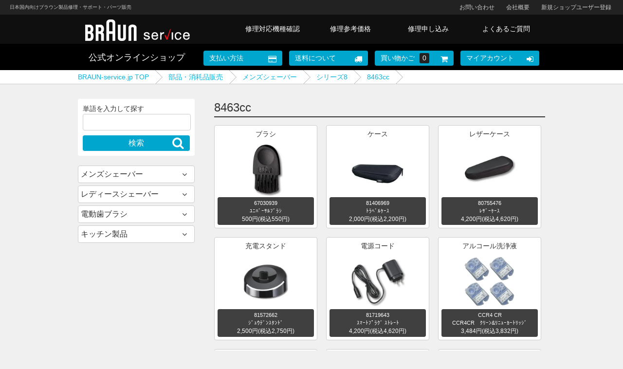

--- FILE ---
content_type: text/html; charset=EUC-JP
request_url: https://shop.braun-service.jp/?mode=grp&gid=2682856
body_size: 12477
content:
<!DOCTYPE html PUBLIC "-//W3C//DTD XHTML 1.0 Transitional//EN" "http://www.w3.org/TR/xhtml1/DTD/xhtml1-transitional.dtd">
<html xmlns:og="http://ogp.me/ns#" xmlns:fb="http://www.facebook.com/2008/fbml" xmlns:mixi="http://mixi-platform.com/ns#" xmlns="http://www.w3.org/1999/xhtml" xml:lang="ja" lang="ja" dir="ltr">
<head>
<meta http-equiv="content-type" content="text/html; charset=euc-jp" />
<meta http-equiv="X-UA-Compatible" content="IE=edge,chrome=1" />
<title>8463cc - BRAUNサービス　オンラインショップ</title>
<meta name="Keywords" content="8463cc,braun-service" />
<meta name="Description" content="" />
<meta name="Author" content="" />
<meta name="Copyright" content="" />
<meta http-equiv="content-style-type" content="text/css" />
<meta http-equiv="content-script-type" content="text/javascript" />
<link rel="stylesheet" href="https://shop.braun-service.jp/css/framework/colormekit.css" type="text/css" />
<link rel="stylesheet" href="https://shop.braun-service.jp/css/framework/colormekit-responsive.css" type="text/css" />
<link rel="stylesheet" href="https://img06.shop-pro.jp/PA01310/778/css/5/index.css?cmsp_timestamp=20250402155925" type="text/css" />
<link rel="stylesheet" href="https://img06.shop-pro.jp/PA01310/778/css/5/product_list.css?cmsp_timestamp=20250402155925" type="text/css" />

<link rel="alternate" type="application/rss+xml" title="rss" href="https://shop.braun-service.jp/?mode=rss" />
<link rel="shortcut icon" href="https://img06.shop-pro.jp/PA01310/778/favicon.ico?cmsp_timestamp=20260109111616" />
<script type="text/javascript" src="//ajax.googleapis.com/ajax/libs/jquery/1.7.2/jquery.min.js" ></script>
<meta property="og:title" content="8463cc - BRAUNサービス　オンラインショップ" />
<meta property="og:description" content="" />
<meta property="og:url" content="https://shop.braun-service.jp?mode=grp&gid=2682856" />
<meta property="og:site_name" content="BRAUNサービス　オンラインショップ" />
<meta property="og:image" content="https://img06.shop-pro.jp/PA01310/778/category/g_2682856.jpg?cmsp_timestamp=20250516154828"/>
<script>
  (function(i,s,o,g,r,a,m){i['GoogleAnalyticsObject']=r;i[r]=i[r]||function(){
  (i[r].q=i[r].q||[]).push(arguments)},i[r].l=1*new Date();a=s.createElement(o),
  m=s.getElementsByTagName(o)[0];a.async=1;a.src=g;m.parentNode.insertBefore(a,m)
  })(window,document,'script','//www.google-analytics.com/analytics.js','ga');

  ga('create', 'UA-61671527-1', 'auto');
  ga('send', 'pageview');

</script>
<script>
  var Colorme = {"page":"product_list","shop":{"account_id":"PA01310778","title":"BRAUN\u30b5\u30fc\u30d3\u30b9\u3000\u30aa\u30f3\u30e9\u30a4\u30f3\u30b7\u30e7\u30c3\u30d7"},"basket":{"total_price":0,"items":[]},"customer":{"id":null}};

  (function() {
    function insertScriptTags() {
      var scriptTagDetails = [];
      var entry = document.getElementsByTagName('script')[0];

      scriptTagDetails.forEach(function(tagDetail) {
        var script = document.createElement('script');

        script.type = 'text/javascript';
        script.src = tagDetail.src;
        script.async = true;

        if( tagDetail.integrity ) {
          script.integrity = tagDetail.integrity;
          script.setAttribute('crossorigin', 'anonymous');
        }

        entry.parentNode.insertBefore(script, entry);
      })
    }

    window.addEventListener('load', insertScriptTags, false);
  })();
</script>
<script async src="https://zen.one/analytics.js"></script>
</head>
<body>
<meta name="colorme-acc-payload" content="?st=1&pt=10033&ut=2682856&at=PA01310778&v=20260126020305&re=&cn=aafb8b4ae5073376e5103f51598525a5" width="1" height="1" alt="" /><script>!function(){"use strict";Array.prototype.slice.call(document.getElementsByTagName("script")).filter((function(t){return t.src&&t.src.match(new RegExp("dist/acc-track.js$"))})).forEach((function(t){return document.body.removeChild(t)})),function t(c){var r=arguments.length>1&&void 0!==arguments[1]?arguments[1]:0;if(!(r>=c.length)){var e=document.createElement("script");e.onerror=function(){return t(c,r+1)},e.src="https://"+c[r]+"/dist/acc-track.js?rev=3",document.body.appendChild(e)}}(["acclog001.shop-pro.jp","acclog002.shop-pro.jp"])}();</script><a name="backtop" id="backtop"></a>
<body>
<script src="https://ajax.googleapis.com/ajax/libs/jquery/1.10.1/jquery.min.js"></script>
<script type="text/javascript" src="https://braun-service.jp/wp/wp-content/themes/jtn_theme/js/flaunt.js"></script>

<header>
	<div id="uppermenu">
	<span class="spenit">日本国内向けブラウン製品修理・サポート・パーツ販売</span>
	<ul>
	<li><a href="https://shop.braun-service.jp/customer/signup/new">新規ショップユーザー登録</a></li>
	<li><a href="http://braun-service.jp/info">会社概要</a></li>
	<li><a href="#footer-tel-number">お問い合わせ</a></li>
	</ul>
	</div>
	<div id="menu">
		<div class="wrapper clearfix">
			<div id="menu-left">
			<a href="http://braun-service.jp/"><img src="https://braun-service.jp/wp/wp-content/themes/jtn_theme/common_img/logo.png" width="215" height="44" alt="Braun-service"></a>
			</div>
			<div id="menu-right">
			<nav class="nav">
			<ul id="navigation" class="nav-list">
			<li class="nav-item"><a href="http://braun-service.jp/list">修理対応機種確認</a>
				<ul class="nav-submenu">
				<li><a href="http://braun-service.jp/list/mens">メンズシェーバー</a></li>
				<li><a href="http://braun-service.jp/list/ladies">レディースシェーバー</a></li>
				<li><a href="http://braun-service.jp/list/oralb">電動歯ブラシ</a></li>
				<li><a href="http://braun-service.jp/list/household">キッチン用品</a></li>
				<li><a href="http://braun-service.jp/wp/list/haircare">ヘアケア</a></li>
				</ul>
			</li>
			<li class="nav-item"><a href="http://braun-service.jp/price">修理参考価格</a></li>
			<li class="nav-item"><a href="http://braun-service.jp/order">修理申し込み</a></li>
			<li class="nav-item"><a href="http://braun-service.jp/faq">よくあるご質問</a></li>
			</ul>
			</nav>
			</div>
		</div>
	</div>
</header>

<div class="mainvisual">
	<div class="wrapper">
		<ul class="clearfix">
		<li class="shoptitle"><a href="https://shop.braun-service.jp/" class="shopsitetitle">公式オンラインショップ</a></li>
		<li class="btn-payment"><a href="https://shop.braun-service.jp/?mode=sk#payment" class="bluebtn">支払い方法</a></li>
		<li class="btn-delivery"><a href="https://shop.braun-service.jp/?mode=sk#delivery" class="bluebtn">送料について</a></li>
		<li class="btn-cart"><a href="https://shop.braun-service.jp/cart/proxy/basket?shop_id=PA01310778&shop_domain=shop.braun-service.jp" class="bluebtn">買い物かご<span>0</span></a></li>
		<li class="btn-mypage"><a href="https://shop.braun-service.jp/?mode=myaccount" class="bluebtn">マイアカウント</a></li>
		</ul>
		</div>
	</div>
</div>

<div id="pankuzu">
	<div class="wrapper">
	<ul>
	<li><a href="http://braun-service.jp">BRAUN-service.jp TOP</a></li>
	<li><a href="https://shop.braun-service.jp/">部品・消耗品販売</a></li>
    <li><a href="https://shop.braun-service.jp/?mode=grp&gid=1070932&sort=p">メンズシェーバー</a></li><li><a href="https://shop.braun-service.jp/?mode=grp&gid=2131295&sort=p">シリーズ8</a></li><li><a href="https://shop.braun-service.jp/?mode=grp&gid=2682856&sort=p">8463cc</a></li>	</ul>
	</div>
</div>

<div id="mainarea">


<div class="wrapper shopwrapper clearfix">
	<div id="shop-leftmenu">

	<div class="leftsearch">
		<div class="leftsearch-title">単語を入力して探す</div>
		<form action="https://shop.braun-service.jp/" method="GET">
		<input type="hidden" name="mode" value="srh" /><input type="hidden" name="sort" value="p" />
		<input type="text" name="keyword" class="leftsearch-input input"><br />
		<input type="submit" class="leftsearch-submit submit bluebtn" value="検索">
		</form>
	</div>

<h2>メンズシェーバー</h2>
<dl>
<dt><h3>密着シリーズ7</h3>
<dl>
<dd><a href="https://shop.braun-service.jp/?mode=grp&gid=2974725">72-C7650CC（5764）</a></dd>	
<dd><a href="https://shop.braun-service.jp/?mode=grp&gid=2974726">72-G7500CC（5764）</a></dd>	
<dd><a href="https://shop.braun-service.jp/?mode=grp&gid=2974727">72-G7530CC（5764）</a></dd>	
<dd><a href="https://shop.braun-service.jp/?mode=grp&gid=2974728">72-N1500S（5764）</a></dd>	
<dd><a href="https://shop.braun-service.jp/?mode=grp&gid=2974720">72-C1500S（5764）</a></dd>
<dd><a href="https://shop.braun-service.jp/?mode=grp&gid=2974724">72-C7500CC（5764）</a></dd>
<dd><a href="https://shop.braun-service.jp/?mode=grp&gid=2915015">71-S7530CC（5764）</a></dd>
<dd><a href="https://shop.braun-service.jp/?mode=grp&gid=2915014">71-S7501CC（5764）</a></dd>
<dd><a href="https://shop.braun-service.jp/?mode=grp&gid=2915013">71-S7500CC（5764）</a></dd>
<dd><a href="https://shop.braun-service.jp/?mode=grp&gid=2915012">71-N4500CS（5764）</a></dd>
<dd><a href="https://shop.braun-service.jp/?mode=grp&gid=2915011">71-N1500S（5764）</a></dd>
<dd><a href="https://shop.braun-service.jp/?mode=grp&gid=2915010">71-B7650CC（5764）</a></dd>
<dd><a href="https://shop.braun-service.jp/?mode=grp&gid=2915004">70-B4500CS（5764）</a></dd>
<dd><a href="https://shop.braun-service.jp/?mode=grp&gid=2915005">70-N1200S（5764）</a></dd>
<dd><a href="https://shop.braun-service.jp/?mode=grp&gid=2915006">70-N4200S（5764）</a></dd>
<dd><a href="https://shop.braun-service.jp/?mode=grp&gid=2935321">70-S1200S-MX（5764）</a></dd>
<dd><a href="https://shop.braun-service.jp/?mode=grp&gid=2915007">70-S4530CS（5764）</a></dd>
<dd><a href="https://shop.braun-service.jp/?mode=grp&gid=2915009">70-S7201CC（5764）</a></dd>
<dd><a href="https://shop.braun-service.jp/?mode=grp&gid=2915008">70-S7200CC（5764）</a></dd>
<dd><a href="http://shop.braun-service.jp/?mode=grp&gid=2549195">70-S7001CC（5764）</a></dd>
<dd><a href="http://shop.braun-service.jp/?mode=grp&gid=2549214">70-S7000CC（5764）</a></dd>
<dd><a href="http://shop.braun-service.jp/?mode=grp&gid=2549215">70-S4320CS（5764）</a></dd>
<dd><a href="http://shop.braun-service.jp/?mode=grp&gid=2549217">70-N4000CS（5764）</a></dd>
<dd><a href="http://shop.braun-service.jp/?mode=grp&gid=2549220">70-N1000S（5764）</a></dd>
<dd><a href="http://shop.braun-service.jp/?mode=grp&gid=2549221">70-B4200CS（5764）</a></dd>
</dl>
</dt>
<dt><h3>密着シリーズ6</h3>
<dl>
<dd><a href="http://shop.braun-service.jp/?mode=grp&gid=2974711">62-B7200CC（5762）</a></dd>
<dd><a href="http://shop.braun-service.jp/?mode=grp&gid=2974712">62-G7200CC（5762）</a></dd>
<dd><a href="http://shop.braun-service.jp/?mode=grp&gid=2974714">62-S1200S（5762）</a></dd>
<dd><a href="http://shop.braun-service.jp/?mode=grp&gid=2974715">62-S7650CC（5762）</a></dd>
<dd><a href="http://shop.braun-service.jp/?mode=grp&gid=2915030">61-R4650CS（5762）</a></dd>
<dd><a href="http://shop.braun-service.jp/?mode=grp&gid=2915029">61-N7200CC（5762）</a></dd>
<dd><a href="http://shop.braun-service.jp/?mode=grp&gid=2915028">61-N7000CC（5762）</a></dd>
<dd><a href="http://shop.braun-service.jp/?mode=grp&gid=2915027">61-N1200S（5762）</a></dd>
<dd><a href="http://shop.braun-service.jp/?mode=grp&gid=2915025">61-B7200CC（5762）</a></dd>
<dd><a href="http://shop.braun-service.jp/?mode=grp&gid=2915023">61-B4200CS（5762）</a></dd>
<dd><a href="http://shop.braun-service.jp/?mode=grp&gid=2915022">60-R4500CS（5762）</a></dd>
<dd><a href="http://shop.braun-service.jp/?mode=grp&gid=2915018">60-N1200S（5762）</a></dd>
<dd><a href="http://shop.braun-service.jp/?mode=grp&gid=2915017">60-B4200CS（5762）</a></dd>
<dd><a href="http://shop.braun-service.jp/?mode=grp&gid=2915016">60-B1200S（5762）</a></dd>
<dd><a href="http://shop.braun-service.jp/?mode=grp&gid=2935317">60-B7200CC（5762）</a></dd>
<dd><a href="http://shop.braun-service.jp/?mode=grp&gid=2551562">60-B1000S（5762）</a></dd>
<dd><a href="http://shop.braun-service.jp/?mode=grp&gid=2551563">60-B4000CS（5762）</a></dd>
<dd><a href="http://shop.braun-service.jp/?mode=grp&gid=2551565">60-B7000CC（5762）</a></dd>
<dd><a href="http://shop.braun-service.jp/?mode=grp&gid=2551567">60-N1000S（5762）</a></dd>
<dd><a href="http://shop.braun-service.jp/?mode=grp&gid=2551569">60-N4000CS（5762）</a></dd>
<dd><a href="http://shop.braun-service.jp/?mode=grp&gid=2551571">60-R4200CS（5762）</a></dd>
</dl>
</dt>
<dt><h3>密着シリーズ5</h3>
<dl>
<dd><a href="http://shop.braun-service.jp/?mode=grp&gid=2974710">52-N7200CC（5762）</a></dd>
<dd><a href="http://shop.braun-service.jp/?mode=grp&gid=2974709">52-M7500CC（5762）</a></dd>
<dd><a href="http://shop.braun-service.jp/?mode=grp&gid=2974708">52-M1200S（5762）</a></dd>
<dd><a href="http://shop.braun-service.jp/?mode=grp&gid=2974707">52-B7200CC（5762）</a></dd>
<dd><a href="http://shop.braun-service.jp/?mode=grp&gid=2974706">52-A7000CC（5762）</a></dd>
<dd><a href="http://shop.braun-service.jp/?mode=grp&gid=2974704">52-A1200S（5762）</a></dd>
<dd><a href="http://shop.braun-service.jp/?mode=grp&gid=2915047">51-W7000CC（5762）</a></dd>
<dd><a href="http://shop.braun-service.jp/?mode=grp&gid=2915046">51-R7200CC（5762）</a></dd>
<dd><a href="http://shop.braun-service.jp/?mode=grp&gid=2915044">51-M4500CS（5762）</a></dd>
<dd><a href="http://shop.braun-service.jp/?mode=grp&gid=2551824">51-B7200CC（5762）</a></dd>
<dd><a href="http://shop.braun-service.jp/?mode=grp&gid=2915042">51-M1200S（5762）</a></dd>
<dd><a href="http://shop.braun-service.jp/?mode=grp&gid=2915041">51-W1200S（5762）</a></dd>
<dd><a href="http://shop.braun-service.jp/?mode=grp&gid=2915039">50-W1200S（5762）</a></dd>
<dd><a href="http://shop.braun-service.jp/?mode=grp&gid=2915038">50-R1200S（5762）</a></dd>
<dd><a href="http://shop.braun-service.jp/?mode=grp&gid=2915036">50-M4500CS（5762）</a></dd>
<dd><a href="http://shop.braun-service.jp/?mode=grp&gid=2915033">50-M1200S（5762）</a></dd>
<dd><a href="http://shop.braun-service.jp/?mode=grp&gid=2935318">50-B1200S-MX（5762）</a></dd>
<dd><a href="http://shop.braun-service.jp/?mode=grp&gid=2915032">50-B1200S（5762）</a></dd>
<dd><a href="http://shop.braun-service.jp/?mode=grp&gid=2551829">50-B1000S（5762）</a></dd>
<dd><a href="http://shop.braun-service.jp/?mode=grp&gid=2551830">50-B7000CC（5762）</a></dd>
<dd><a href="http://shop.braun-service.jp/?mode=grp&gid=2551832">50-M1000S（5762）</a></dd>
<dd><a href="http://shop.braun-service.jp/?mode=grp&gid=2551835">50-R1000S（5762）</a></dd>
<dd><a href="http://shop.braun-service.jp/?mode=grp&gid=2551836">50-W1000S（5762）</a></dd>
<dd><a href="http://shop.braun-service.jp/?mode=grp&gid=2551840">50-M4200cs（5762）</a></dd>
</dl>
</dt>
<dt><h3>シリーズ9</h3>
<dl>
<dd><a href="http://shop.braun-service.jp/?mode=grp&gid=2913770">9587㏄（5793）</a></dd>
<dd><a href="http://shop.braun-service.jp/?mode=grp&gid=2913768">9586㏄（5793）</a></dd>
<dd><a href="http://shop.braun-service.jp/?mode=grp&gid=2913767">9585㏄（5793）</a></dd>
<dd><a href="http://shop.braun-service.jp/?mode=grp&gid=2913775">9577㏄（5793）</a></dd>
<dd><a href="http://shop.braun-service.jp/?mode=grp&gid=2913774">9576㏄（5793）</a></dd>
<dd><a href="http://shop.braun-service.jp/?mode=grp&gid=2913772">9575㏄（5793）</a></dd>
<dd><a href="http://shop.braun-service.jp/?mode=grp&gid=2913766">9567㏄（5793）</a></dd>
<dd><a href="http://shop.braun-service.jp/?mode=grp&gid=2913765">9566㏄（5793）</a></dd>
<dd><a href="http://shop.braun-service.jp/?mode=grp&gid=2913764">9560㏄（5793）</a></dd>
<dd><a href="http://shop.braun-service.jp/?mode=grp&gid=2913763">9556㏄（5793）</a></dd>
<dd><a href="http://shop.braun-service.jp/?mode=grp&gid=2913762">9555㏄（5793）</a></dd>
<dd><a href="http://shop.braun-service.jp/?mode=grp&gid=2913760">9551㏄（5793）</a></dd>
<dd><a href="http://shop.braun-service.jp/?mode=grp&gid=2913759">9537s（5793）</a></dd>
<dd><a href="http://shop.braun-service.jp/?mode=grp&gid=2913757">9535s（5793）</a></dd>
<dd><a href="http://shop.braun-service.jp/?mode=grp&gid=2913756">9530s（5793）</a></dd>
<dd><a href="http://shop.braun-service.jp/?mode=grp&gid=2913755">9517s（5793）</a></dd>
<dd><a href="http://shop.braun-service.jp/?mode=grp&gid=2913754">9516s（5793）</a></dd>
<dd><a href="http://shop.braun-service.jp/?mode=grp&gid=2913748">9515s（5793）</a></dd>
<dd><a href="http://shop.braun-service.jp/?mode=grp&gid=2682838">9410s（5793）</a></dd>
<dd><a href="http://shop.braun-service.jp/?mode=grp&gid=2682839">9415s（5793）</a></dd>
<dd><a href="http://shop.braun-service.jp/?mode=grp&gid=2682840">9417s（5793）</a></dd>
<dd><a href="http://shop.braun-service.jp/?mode=grp&gid=2682841">9419s（5793）</a></dd>
<dd><a href="http://shop.braun-service.jp/?mode=grp&gid=2682842">9450cc（5793）</a></dd>
<dd><a href="http://shop.braun-service.jp/?mode=grp&gid=2682844">9455cc（5793）</a></dd>
<dd><a href="http://shop.braun-service.jp/?mode=grp&gid=2682845">9457cc（5793）</a></dd>
<dd><a href="http://shop.braun-service.jp/?mode=grp&gid=2682846">9465cc（5793）</a></dd>
<dd><a href="http://shop.braun-service.jp/?mode=grp&gid=2682847">9466cc（5793）</a></dd>
<dd><a href="http://shop.braun-service.jp/?mode=grp&gid=2682848">9467cc（5793）</a></dd>
<dd><a href="http://shop.braun-service.jp/?mode=grp&gid=2682849">9475cc（5793）</a></dd>
<dd><a href="http://shop.braun-service.jp/?mode=grp&gid=2682850">9476cc（5793）</a></dd>
<dd><a href="http://shop.braun-service.jp/?mode=grp&gid=2682851">9477cc（5793）</a></dd>
<dd><a href="http://shop.braun-service.jp/?mode=grp&gid=2356545">9320s（5792）</a></dd>
<dd><a href="http://shop.braun-service.jp/?mode=grp&gid=2356547">9340s（5793）</a></dd>
<dd><a href="http://shop.braun-service.jp/?mode=grp&gid=2356639">9345s（5793）</a></dd>
<dd><a href="http://shop.braun-service.jp/?mode=grp&gid=2356640">9350s（5793）</a></dd>
<dd><a href="http://shop.braun-service.jp/?mode=grp&gid=2356645">9355s（5793）</a></dd>
<dd><a href="http://shop.braun-service.jp/?mode=grp&gid=2356649">9360cc（5793）</a></dd>
<dd><a href="http://shop.braun-service.jp/?mode=grp&gid=2356651">9365cc（5793）</a></dd>
<dd><a href="http://shop.braun-service.jp/?mode=grp&gid=2356658">9375cc（5793）</a></dd>
<dd><a href="http://shop.braun-service.jp/?mode=grp&gid=2356661">9381cc（5793）</a></dd>
<dd><a href="http://shop.braun-service.jp/?mode=grp&gid=2356663">9384cc（5793）</a></dd>
<dd><a href="http://shop.braun-service.jp/?mode=grp&gid=2356664">9390cc（5793）</a></dd>
<dd><a href="http://shop.braun-service.jp/?mode=grp&gid=2356665">9394cc（5793）</a></dd>
<dd><a href="http://shop.braun-service.jp/?mode=grp&gid=2356666">9395cc（5793）</a></dd>
<dd><a href="http://shop.braun-service.jp/?mode=grp&gid=2571937">9399s（5793）</a></dd>
<dd><a href="http://shop.braun-service.jp/?mode=grp&gid=1593067">9297cc（5791）</a></dd>
<dd><a href="http://shop.braun-service.jp/?mode=grp&gid=1593068">9296cc（5791）</a></dd>
<dd><a href="http://shop.braun-service.jp/?mode=grp&gid=1593069">9295cc（5791）</a></dd>
<dd><a href="http://shop.braun-service.jp/?mode=grp&gid=1593070">9292cc（5791）</a></dd>
<dd><a href="http://shop.braun-service.jp/?mode=grp&gid=1593072">9291cc（5791）</a></dd>
<dd><a href="http://shop.braun-service.jp/?mode=grp&gid=1595019">9290cc-E4（5791）</a></dd>
<dd><a href="http://shop.braun-service.jp/?mode=grp&gid=1593073">9280cc（5791）</a></dd>
<dd><a href="http://shop.braun-service.jp/?mode=grp&gid=1593074">9250cc（5790）</a></dd>
<dd><a href="http://shop.braun-service.jp/?mode=grp&gid=1593075">9260s（5791）</a></dd>
<dd><a href="http://shop.braun-service.jp/?mode=grp&gid=1593076">9242s（5791）</a></dd>
<dd><a href="http://shop.braun-service.jp/?mode=grp&gid=1593077">9240s（5791）</a></dd>
<dd><a href="http://shop.braun-service.jp/?mode=grp&gid=1101806">9030s（5790）</a></dd>
<dd><a href="http://shop.braun-service.jp/?mode=grp&gid=1101804">9040s（5791）</a></dd>
<dd><a href="http://shop.braun-service.jp/?mode=grp&gid=1101803">9050cc（5790）</a></dd>
<dd><a href="http://shop.braun-service.jp/?mode=grp&gid=1101802">9070cc（5790）</a></dd>
<dd><a href="http://shop.braun-service.jp/?mode=grp&gid=1101801">9075cc（5790）</a></dd>
<dd><a href="http://shop.braun-service.jp/?mode=grp&gid=1071071">9090cc（5790）</a></dd>
<dd><a href="http://shop.braun-service.jp/?mode=grp&gid=1071073">9095cc（5791）</a></dd>
</dl>
</dt>	
<dt><h3>シリーズ8</h3>
<dl>
<dd><a href="http://shop.braun-service.jp/?mode=grp&gid=2912064">8567cc（5795）</a></dd>
<dd><a href="http://shop.braun-service.jp/?mode=grp&gid=2912062">8563cc（5795）</a></dd>
<dd><a href="http://shop.braun-service.jp/?mode=grp&gid=2912061">8560cc（5795）</a></dd>
<dd><a href="http://shop.braun-service.jp/?mode=grp&gid=2912060">8513s（5795）</a></dd>
<dd><a href="http://shop.braun-service.jp/?mode=grp&gid=2912058">8517s（5795）</a></dd>
<dd><a href="http://shop.braun-service.jp/?mode=grp&gid=2912057">8510s（5795）</a></dd>
<dd><a href="http://shop.braun-service.jp/?mode=grp&gid=2955248">8450cc（5795）</a></dd>
<dd><a href="http://shop.braun-service.jp/?mode=grp&gid=2682852">8410s（5795）</a></dd>
<dd><a href="http://shop.braun-service.jp/?mode=grp&gid=2682853">8413s（5795）</a></dd>
<dd><a href="http://shop.braun-service.jp/?mode=grp&gid=2682854">8417s（5795）</a></dd>
<dd><a href="http://shop.braun-service.jp/?mode=grp&gid=2682855">8460cc（5795）</a></dd>
<dd><a href="http://shop.braun-service.jp/?mode=grp&gid=2682856">8463cc（5795）</a></dd>
<dd><a href="http://shop.braun-service.jp/?mode=grp&gid=2682857">8467cc（5795）</a></dd>
<dd><a href="http://shop.braun-service.jp/?mode=grp&gid=2131303">8320s（5794）</a></dd>
<dd><a href="http://shop.braun-service.jp/?mode=grp&gid=2131304">8325s（5795）</a></dd>
<dd><a href="http://shop.braun-service.jp/?mode=grp&gid=2131305">8340s（5795）</a></dd>
<dd><a href="http://shop.braun-service.jp/?mode=grp&gid=2131306">8345s（5795）</a></dd>
<dd><a href="http://shop.braun-service.jp/?mode=grp&gid=2131307">8350s（5795）</a></dd>
<dd><a href="http://shop.braun-service.jp/?mode=grp&gid=2131309">8360cc（5795）</a></dd>
<dd><a href="http://shop.braun-service.jp/?mode=grp&gid=2131310">8365cc（5795）</a></dd>
<dd><a href="http://shop.braun-service.jp/?mode=grp&gid=2131311">8370cc（5795）</a></dd>
<dd><a href="http://shop.braun-service.jp/?mode=grp&gid=2131312">8385cc（5795）</a></dd>
<dd><a href="http://shop.braun-service.jp/?mode=grp&gid=2131313">8390cc（5795）</a></dd>
<dd><a href="http://shop.braun-service.jp/?mode=grp&gid=2131314">8391cc（5795）</a></dd>
</dl>
</dt>
<dt><h3>シリーズ7</h3>
<dl>	
<dd><a href="http://shop.braun-service.jp/?mode=grp&gid=1593050">7899cc（5696）</a></dd>
<dd><a href="http://shop.braun-service.jp/?mode=grp&gid=1593051">7898cc（5696）</a></dd>
<dd><a href="http://shop.braun-service.jp/?mode=grp&gid=1593052">7897cc（5696）</a></dd>
<dd><a href="http://shop.braun-service.jp/?mode=grp&gid=1593053">7880cc（5697）</a></dd>
<dd><a href="http://shop.braun-service.jp/?mode=grp&gid=1593054">7867cc（5697）</a></dd>
<dd><a href="http://shop.braun-service.jp/?mode=grp&gid=1593055">7865cc（5697）</a></dd>
<dd><a href="http://shop.braun-service.jp/?mode=grp&gid=1593058">7850cc（5697）</a></dd>
<dd><a href="http://shop.braun-service.jp/?mode=grp&gid=1593060">7855cc（5697）</a></dd>
<dd><a href="http://shop.braun-service.jp/?mode=grp&gid=1593061">7842s（5697）</a></dd>
<dd><a href="http://shop.braun-service.jp/?mode=grp&gid=1593064">7840s（5697）</a></dd>	
</dl>
</dt>
<dt><h3>シリーズ7 旧モデル</h3>
<dl>
<dd><a href="http://shop.braun-service.jp/?mode=grp&gid=1071074">720</a></dd>
<dd><a href="http://shop.braun-service.jp/?mode=grp&gid=1071075">720s-3</a></dd>
<dd><a href="http://shop.braun-service.jp/?mode=grp&gid=1071076">720s-4</a></dd>
<dd><a href="http://shop.braun-service.jp/?mode=grp&gid=1071077">720s-5</a></dd>
<dd><a href="http://shop.braun-service.jp/?mode=grp&gid=1071078">720s-6</a></dd>
<dd><a href="http://shop.braun-service.jp/?mode=grp&gid=1071079">720s-7</a></dd>
<dd><a href="http://shop.braun-service.jp/?mode=grp&gid=1071080">740s-6</a></dd>
<dd><a href="http://shop.braun-service.jp/?mode=grp&gid=1071081">740s-7</a></dd>
<dd><a href="http://shop.braun-service.jp/?mode=grp&gid=1071082">750cc</a></dd>
<dd><a href="http://shop.braun-service.jp/?mode=grp&gid=1071083">750cc-3</a></dd>
<dd><a href="http://shop.braun-service.jp/?mode=grp&gid=1071084">750cc-4</a></dd>
<dd><a href="http://shop.braun-service.jp/?mode=grp&gid=1071085">750cc-5</a></dd>
<dd><a href="http://shop.braun-service.jp/?mode=grp&gid=1071086">750cc-6</a></dd>
<dd><a href="http://shop.braun-service.jp/?mode=grp&gid=1071087">750cc-7</a></dd>
<dd><a href="http://shop.braun-service.jp/?mode=grp&gid=1071088">760cc</a></dd>
<dd><a href="http://shop.braun-service.jp/?mode=grp&gid=1071089">760cc-3</a></dd>
<dd><a href="http://shop.braun-service.jp/?mode=grp&gid=1071090">760cc-4</a></dd>
<dd><a href="http://shop.braun-service.jp/?mode=grp&gid=1071092">760cc-5</a></dd>
<dd><a href="http://shop.braun-service.jp/?mode=grp&gid=1071093">760cc-6</a></dd>
<dd><a href="http://shop.braun-service.jp/?mode=grp&gid=1071094">760cc-7</a></dd>
<dd><a href="http://shop.braun-service.jp/?mode=grp&gid=1071095">765cc-3E6</a></dd>
<dd><a href="http://shop.braun-service.jp/?mode=grp&gid=1071096">765cc-4E7</a></dd>
<dd><a href="http://shop.braun-service.jp/?mode=grp&gid=1071097">765cc-5E8</a></dd>
<dd><a href="http://shop.braun-service.jp/?mode=grp&gid=1071098">765cc-6E9</a></dd>
<dd><a href="http://shop.braun-service.jp/?mode=grp&gid=1071100">765cc-7E1</a></dd>
<dd><a href="http://shop.braun-service.jp/?mode=grp&gid=1071101">765ccE5</a></dd>
<dd><a href="http://shop.braun-service.jp/?mode=grp&gid=1071102">790cc</a></dd>
<dd><a href="http://shop.braun-service.jp/?mode=grp&gid=1071103">790cc BOSS</a></dd>
<dd><a href="http://shop.braun-service.jp/?mode=grp&gid=1071104">790cc-3</a></dd>
<dd><a href="http://shop.braun-service.jp/?mode=grp&gid=1071105">790cc-4</a></dd>
<dd><a href="http://shop.braun-service.jp/?mode=grp&gid=1071106">790cc-4LDE</a></dd>
<dd><a href="http://shop.braun-service.jp/?mode=grp&gid=1071107">790cc-5</a></dd>
<dd><a href="http://shop.braun-service.jp/?mode=grp&gid=1071108">790cc-5LDE</a></dd>
<dd><a href="http://shop.braun-service.jp/?mode=grp&gid=1071109">790cc-6</a></dd>
<dd><a href="http://shop.braun-service.jp/?mode=grp&gid=1071110">790cc-7</a></dd>
</dl>
</dt>
<dt><h3>プロソニック</h3>
<dl>
<dd><a href="http://shop.braun-service.jp/?mode=grp&gid=1071113">BS9565</a></dd>
<dd><a href="http://shop.braun-service.jp/?mode=grp&gid=1071116">BS9565N</a></dd>
<dd><a href="http://shop.braun-service.jp/?mode=grp&gid=1071117">BS9566</a></dd>
<dd><a href="http://shop.braun-service.jp/?mode=grp&gid=1071118">BS9581</a></dd>
<dd><a href="http://shop.braun-service.jp/?mode=grp&gid=1071119">BS9585</a></dd>
<dd><a href="http://shop.braun-service.jp/?mode=grp&gid=1071120">BS9591E3</a></dd>
<dd><a href="http://shop.braun-service.jp/?mode=grp&gid=1071121">BS9595</a></dd>
<dd><a href="http://shop.braun-service.jp/?mode=grp&gid=1071122">BS9781K</a></dd>
<dd><a href="http://shop.braun-service.jp/?mode=grp&gid=1071124">BS9782Y</a></dd>
<dd><a href="http://shop.braun-service.jp/?mode=grp&gid=1071125">BS9785</a></dd>
<dd><a href="http://shop.braun-service.jp/?mode=grp&gid=1071126">BS9791E4</a></dd>
<dd><a href="http://shop.braun-service.jp/?mode=grp&gid=1071127">BS9795</a></dd>
</dl>
</dt>
<dt><h3>クールテック</h3>
<dl>
<dd><a href="http://shop.braun-service.jp/?mode=grp&gid=1071136">CT3ccE9</a></dd>
<dd><a href="http://shop.braun-service.jp/?mode=grp&gid=1071137">CT4s</a></dd>
<dd><a href="http://shop.braun-service.jp/?mode=grp&gid=1071138">CT6cc</a></dd>
</dl>
</dt>
<dt><h3>シリーズ5</h3>
<dl>
<dd><a href="http://shop.braun-service.jp/?mode=grp&gid=1071131">5030s</a></dd>
<dd><a href="http://shop.braun-service.jp/?mode=grp&gid=1071132">5040s</a></dd>
<dd><a href="http://shop.braun-service.jp/?mode=grp&gid=1071133">5070ccE1</a></dd>
<dd><a href="http://shop.braun-service.jp/?mode=grp&gid=1071135">5090cc</a></dd>
<dd><a href="http://shop.braun-service.jp/?mode=grp&gid=1754714">5140s</a></dd>
<dd><a href="http://shop.braun-service.jp/?mode=grp&gid=1754718">5145s</a></dd>
<dd><a href="http://shop.braun-service.jp/?mode=grp&gid=1754720">5147s</a></dd>
<dd><a href="http://shop.braun-service.jp/?mode=grp&gid=1754722">5160sE5</a></dd>
<dd><a href="http://shop.braun-service.jp/?mode=grp&gid=1754723">5197cc</a></dd>
<dd><a href="http://shop.braun-service.jp/?mode=grp&gid=1754724">5190cc</a></dd>	
</dl>
</dt>
<dt><h3>シリーズ5 旧モデル</h3>
<dl>
<dd><a href="http://shop.braun-service.jp/?mode=grp&gid=1071139">550</a></dd>
<dd><a href="http://shop.braun-service.jp/?mode=grp&gid=1071140">560</a></dd>
<dd><a href="http://shop.braun-service.jp/?mode=grp&gid=1071141">530s-4</a></dd>
<dd><a href="http://shop.braun-service.jp/?mode=grp&gid=1071142">530s-4E8</a></dd>
<dd><a href="http://shop.braun-service.jp/?mode=grp&gid=1071143">550cc-4E7</a></dd>
<dd><a href="http://shop.braun-service.jp/?mode=grp&gid=1071144">570ccE6</a></dd>
<dd><a href="http://shop.braun-service.jp/?mode=grp&gid=1071145">570s-4</a></dd>
<dd><a href="http://shop.braun-service.jp/?mode=grp&gid=1071146">590cc</a></dd>
<dd><a href="http://shop.braun-service.jp/?mode=grp&gid=1071147">590cc-4</a></dd>
</dl>
</dt>
<dt><h3>シリーズ3</h3>
<dl>
<dd><a href="http://shop.braun-service.jp/?mode=grp&gid=1341449">3000s</a></dd>
<dd><a href="http://shop.braun-service.jp/?mode=grp&gid=1341450">3010s</a></dd>  
<dd><a href="http://shop.braun-service.jp/?mode=grp&gid=1309340">3020s-B</a></dd>
<dd><a href="http://shop.braun-service.jp/?mode=grp&gid=1309350">3020s-W</a></dd>
<dd><a href="http://shop.braun-service.jp/?mode=grp&gid=1309352">3030s</a></dd>
<dd><a href="http://shop.braun-service.jp/?mode=grp&gid=1309355">3040s</a></dd>
<dd><a href="http://shop.braun-service.jp/?mode=grp&gid=1341448">3040s-W</a></dd>
<dd><a href="http://shop.braun-service.jp/?mode=grp&gid=1309357">3050cc-G</a></dd>
<dd><a href="http://shop.braun-service.jp/?mode=grp&gid=1309358">3050cc-R</a></dd>
<dd><a href="http://shop.braun-service.jp/?mode=grp&gid=1341453">3080s-B</a></dd>
<dd><a href="http://shop.braun-service.jp/?mode=grp&gid=1341452">3080s-S</a></dd>
<dd><a href="http://shop.braun-service.jp/?mode=grp&gid=1309361">3090cc</a></dd>
</dl>
</dt>
<dt><h3>シリーズ3 エントリー</h3>
<dl>
<dd><a href="http://shop.braun-service.jp/?mode=grp&gid=1593080">300s-B</a></dd>
<dd><a href="http://shop.braun-service.jp/?mode=grp&gid=1593081">300s-R</a></dd>
<dd><a href="http://shop.braun-service.jp/?mode=grp&gid=1593082">310s</a></dd>
</dl>
</dt>		
<dt><h3>シリーズ3 旧モデル</h3>
<dl>
<dd><a href="http://shop.braun-service.jp/?mode=grp&gid=1071157">310</a></dd>
<dd><a href="http://shop.braun-service.jp/?mode=grp&gid=1071158">320</a></dd>
<dd><a href="http://shop.braun-service.jp/?mode=grp&gid=1071159">330</a></dd>
<dd><a href="http://shop.braun-service.jp/?mode=grp&gid=1071160">340</a></dd>
<dd><a href="http://shop.braun-service.jp/?mode=grp&gid=1071161">360</a></dd>
<dd><a href="http://shop.braun-service.jp/?mode=grp&gid=1071162">370</a></dd>
<dd><a href="http://shop.braun-service.jp/?mode=grp&gid=1071163">370E6</a></dd>
<dd><a href="http://shop.braun-service.jp/?mode=grp&gid=1071164">320r-5</a></dd>
<dd><a href="http://shop.braun-service.jp/?mode=grp&gid=1071165">320s-4</a></dd>
<dd><a href="http://shop.braun-service.jp/?mode=grp&gid=1071166">320s-5</a></dd>
<dd><a href="http://shop.braun-service.jp/?mode=grp&gid=1122326">320s-5LE</a></dd>
<dd><a href="http://shop.braun-service.jp/?mode=grp&gid=1071169">330s-4</a></dd>
<dd><a href="http://shop.braun-service.jp/?mode=grp&gid=1071170">330s-5</a></dd>
<dd><a href="http://shop.braun-service.jp/?mode=grp&gid=1071171">340s-4</a></dd>
<dd><a href="http://shop.braun-service.jp/?mode=grp&gid=1071172">340s-5</a></dd>
<dd><a href="http://shop.braun-service.jp/?mode=grp&gid=1071173">345s-5</a></dd>
<dd><a href="http://shop.braun-service.jp/?mode=grp&gid=1071174">350cc</a></dd>
<dd><a href="http://shop.braun-service.jp/?mode=grp&gid=1071176">350cc-4</a></dd>
<dd><a href="http://shop.braun-service.jp/?mode=grp&gid=1071177">350cc-4B</a></dd>
<dd><a href="http://shop.braun-service.jp/?mode=grp&gid=1071178">350cc-4R</a></dd>
<dd><a href="http://shop.braun-service.jp/?mode=grp&gid=1071179">350cc-5</a></dd>
<dd><a href="http://shop.braun-service.jp/?mode=grp&gid=1071180">350cc-5R</a></dd>
<dd><a href="http://shop.braun-service.jp/?mode=grp&gid=1071182">350cc-A</a></dd>
<dd><a href="http://shop.braun-service.jp/?mode=grp&gid=1071183">350cc-B</a></dd>
<dd><a href="http://shop.braun-service.jp/?mode=grp&gid=1071184">350cc-F</a></dd>
<dd><a href="http://shop.braun-service.jp/?mode=grp&gid=1071185">360s-5</a></dd>
<dd><a href="http://shop.braun-service.jp/?mode=grp&gid=1071187">390cc</a></dd>
<dd><a href="http://shop.braun-service.jp/?mode=grp&gid=1071188">390cc-4</a></dd>
<dd><a href="http://shop.braun-service.jp/?mode=grp&gid=1071190">390cc-5</a></dd>
</dl>
</dt>
<dt><h3>シリーズ1</h3>
<dl>
<dd><a href="http://shop.braun-service.jp/?mode=grp&gid=1071191">190</a></dd>
<dd><a href="http://shop.braun-service.jp/?mode=grp&gid=1071192">130s-1</a></dd>
<dd><a href="http://shop.braun-service.jp/?mode=grp&gid=1071193">190s-1</a></dd>
<dd><a href="http://shop.braun-service.jp/?mode=grp&gid=1071195">195s-1</a></dd>
<dd><a href="http://shop.braun-service.jp/?mode=grp&gid=1071196">197s-1B</a></dd>
<dd><a href="http://shop.braun-service.jp/?mode=grp&gid=1071197">197s-1S</a></dd>
<dd><a href="http://shop.braun-service.jp/?mode=grp&gid=1071198">199s-1E8</a></dd>
</dl>
</dt>
<dt><h3>クルーザー シリーズ</h3>
<dl>
<dd><a href="http://shop.braun-service.jp/?mode=grp&gid=1071203">BS2675</a></dd>
<dd><a href="http://shop.braun-service.jp/?mode=grp&gid=1071204">BS2865</a></dd>
<dd><a href="http://shop.braun-service.jp/?mode=grp&gid=1071206">Z50B</a></dd>
<dd><a href="http://shop.braun-service.jp/?mode=grp&gid=1071207">Z50R</a></dd>
<dd><a href="http://shop.braun-service.jp/?mode=grp&gid=1071209">Z50S</a></dd>
</dl>
</dt>
<dt><h3>クルーザー5&6</h3>
<dl>
<dd><a href="http://shop.braun-service.jp/?mode=grp&gid=1088758">Cruzer6 body</a></dd>
<dd><a href="http://shop.braun-service.jp/?mode=grp&gid=1071210">Cruzer5 face</a></dd>
<dd><a href="http://shop.braun-service.jp/?mode=grp&gid=1071212">Cruzer6 face</a></dd>
<dd><a href="http://shop.braun-service.jp/?mode=grp&gid=1071213">Cruzer6 beard & head</a></dd>
</dl>
</dt>
<dt><h3>グルーミング</h3>
<dl>
<dd><a href="http://shop.braun-service.jp/?mode=grp&gid=2914914">XT3000</a></dd>
<dd><a href="http://shop.braun-service.jp/?mode=grp&gid=2967601">XT5200</a></dd>
<dd><a href="http://shop.braun-service.jp/?mode=grp&gid=2914913">XT5300</a></dd>
<dd><a href="http://shop.braun-service.jp/?mode=grp&gid=2978274">BG5360（5805）</a></dd>
<dd><a href="http://shop.braun-service.jp/?mode=grp&gid=2914908">BG5360</a></dd>
<dd><a href="http://shop.braun-service.jp/?mode=grp&gid=2972975">BG3350</a></dd>
<dd><a href="http://shop.braun-service.jp/?mode=grp&gid=2978275">BG3350（5803）</a></dd>
<dd><a href="http://shop.braun-service.jp/?mode=grp&gid=2913815">MGK5420</a></dd>
<dd><a href="http://shop.braun-service.jp/?mode=grp&gid=2913814">MGK5410</a></dd>
<dd><a href="http://shop.braun-service.jp/?mode=grp&gid=2978269">MGK5410（5805）</a></dd>
<dd><a href="http://shop.braun-service.jp/?mode=grp&gid=2475292">MGK5060</a></dd>
<dd><a href="http://shop.braun-service.jp/?mode=grp&gid=2356524">MGK3220</a></dd>
<dd><a href="http://shop.braun-service.jp/?mode=grp&gid=2356525">MGK3221</a></dd>
<dd><a href="http://shop.braun-service.jp/?mode=grp&gid=1593090">MGK3020</a></dd>
<dd><a href="http://shop.braun-service.jp/?mode=grp&gid=2043674">MGK3021</a></dd>
</dl>
</dt>
<dt><h3>ビアードトリマー</h3>
<dl>
<dd><a href="http://shop.braun-service.jp/?mode=grp&gid=2913826">BT9420</a></dd>
<dd><a href="http://shop.braun-service.jp/?mode=grp&gid=2913823">BT7440</a></dd>
<dd><a href="http://shop.braun-service.jp/?mode=grp&gid=2978272">BT7420（5806）</a></dd>
<dd><a href="http://shop.braun-service.jp/?mode=grp&gid=2913822">BT7420</a></dd>
<dd><a href="http://shop.braun-service.jp/?mode=grp&gid=2356523">BT7240</a></dd>
<dd><a href="http://shop.braun-service.jp/?mode=grp&gid=2043667">BT7040</a></dd>
<dd><a href="http://shop.braun-service.jp/?mode=grp&gid=2978273">BT5440（5804）</a></dd>
<dd><a href="http://shop.braun-service.jp/?mode=grp&gid=2913821">BT5440</a></dd>
<dd><a href="http://shop.braun-service.jp/?mode=grp&gid=2913818">BT5420</a></dd>
<dd><a href="http://shop.braun-service.jp/?mode=grp&gid=2043669">BT5065</a></dd>
<dd><a href="http://shop.braun-service.jp/?mode=grp&gid=1764456">BT5030</a></dd>
<dd><a href="http://shop.braun-service.jp/?mode=grp&gid=1764457">BT5010</a></dd>
<dd><a href="http://shop.braun-service.jp/?mode=grp&gid=2913812">BT3421</a></dd>
<dd><a href="http://shop.braun-service.jp/?mode=grp&gid=2913813">BT3420</a></dd>
<dd><a href="http://shop.braun-service.jp/?mode=grp&gid=2356429">BT3242</a></dd>
<dd><a href="http://shop.braun-service.jp/?mode=grp&gid=2356428">BT3240</a></dd>
<dd><a href="http://shop.braun-service.jp/?mode=grp&gid=2356427">BT3222</a></dd>
<dd><a href="http://shop.braun-service.jp/?mode=grp&gid=2356426">BT3221</a></dd>
<dd><a href="http://shop.braun-service.jp/?mode=grp&gid=2356519">BT3042</a></dd>
<dd><a href="http://shop.braun-service.jp/?mode=grp&gid=1593089">BT3040</a></dd>
<dd><a href="http://shop.braun-service.jp/?mode=grp&gid=2356522">BT3021</a></dd>
<dd><a href="http://shop.braun-service.jp/?mode=grp&gid=1593087">BT3020</a></dd>
</dl>
</dt>
<dt><h3>マルチグルーマー</h3>
<dl>	
<dd><a href="http://shop.braun-service.jp/?mode=grp&gid=1764458">MG5050</a></dd>
</dl>
</dt>
<dt><h3>バリカン・ヘアカッター</h3>
<dl>
<dd><a href="http://shop.braun-service.jp/?mode=grp&gid=2913817">HC5350</a></dd>
<dd><a href="http://shop.braun-service.jp/?mode=grp&gid=2913816">HC5330</a></dd>
<dd><a href="http://shop.braun-service.jp/?mode=grp&gid=1790904">HC5090</a></dd>
<dd><a href="http://shop.braun-service.jp/?mode=grp&gid=1071301">HC5050cb</a></dd>
<dd><a href="http://shop.braun-service.jp/?mode=grp&gid=1593083">HC5030</a></dd>
<dd><a href="http://shop.braun-service.jp/?mode=grp&gid=1071299">HC50N-R</a></dd>
<dd><a href="http://shop.braun-service.jp/?mode=grp&gid=1071298">HC50N</a></dd>
<dd><a href="http://shop.braun-service.jp/?mode=grp&gid=1071297">HC50</a></dd>
<dd><a href="http://shop.braun-service.jp/?mode=grp&gid=1071296">HC20N-R</a></dd>
<dd><a href="http://shop.braun-service.jp/?mode=grp&gid=1071295">HC20N</a></dd>
<dd><a href="http://shop.braun-service.jp/?mode=grp&gid=1071294">HC20</a></dd>
</dl>
</dt>
<dt><h3>ブラウン ミニ</h3>
<dl>
<dd><a href="http://shop.braun-service.jp/?mode=grp&gid=2551906">M-1000</a></dd>
<dd><a href="http://shop.braun-service.jp/?mode=grp&gid=2551914">M-1001</a></dd>
<dd><a href="http://shop.braun-service.jp/?mode=grp&gid=2915136">M-1010</a></dd>
<dd><a href="http://shop.braun-service.jp/?mode=grp&gid=2915139">M-1011</a></dd>
<dd><a href="http://shop.braun-service.jp/?mode=grp&gid=2915535">M-1012</a></dd>
<dd><a href="http://shop.braun-service.jp/?mode=grp&gid=2915538">M-1013</a></dd>
</dl>
</dt>
<dt><h3>ポケットシェーバー</h3>
<dl>
<dd><a href="http://shop.braun-service.jp/?mode=grp&gid=1071302">BS550</a></dd>
<dd><a href="http://shop.braun-service.jp/?mode=grp&gid=1071303">BS575</a></dd>
<dd><a href="http://shop.braun-service.jp/?mode=grp&gid=1071304">M-60b</a></dd>
<dd><a href="http://shop.braun-service.jp/?mode=grp&gid=1071305">M-90</a></dd>
<dd><a href="http://shop.braun-service.jp/?mode=grp&gid=1071719">M-30</a></dd>
</dl>
</dt>
</dl>
<h2>レディースシェーバー</h2>
<dl>
<dt><h3>シルクエピル 9シリーズ</h3>
<dl>
<dd><a href="http://shop.braun-service.jp/?mode=grp&gid=1957055">SES9880</a></dd>
<dd><a href="http://shop.braun-service.jp/?mode=grp&gid=1957056">SES9970-V</a></dd>	
<dd><a href="http://shop.braun-service.jp/?mode=grp&gid=1101815">SE9961</a></dd>
<dd><a href="http://shop.braun-service.jp/?mode=grp&gid=1447225">SE9961-E</a></dd>
<dd><a href="http://shop.braun-service.jp/?mode=grp&gid=1767223">SE9961-V</a></dd>	
</dl>
</dt>
<dt><h3>シルクエピル 7シリーズ</h3>
<dl>
<dd><a href="http://shop.braun-service.jp/?mode=grp&gid=1957057">SES7880</a></dd>	
<dd><a href="http://shop.braun-service.jp/?mode=grp&gid=1071316">SE7380D</a></dd>
<dd><a href="http://shop.braun-service.jp/?mode=grp&gid=1071313">SE7481TR</a></dd>
<dd><a href="http://shop.braun-service.jp/?mode=grp&gid=1071308">SE7481R TR</a></dd>
<dd><a href="http://shop.braun-service.jp/?mode=grp&gid=1101810">SE7561</a></dd>
<dd><a href="http://shop.braun-service.jp/?mode=grp&gid=1071314">SE7681QR</a></dd>
<dd><a href="http://shop.braun-service.jp/?mode=grp&gid=1071310">SE7681R QR</a></dd>
<dd><a href="http://shop.braun-service.jp/?mode=grp&gid=1071311">SE7951</a></dd>
</dl>
</dt>
<dt><h3>シルクエピル 5シリーズ</h3>
<dl>
<dd><a href="http://shop.braun-service.jp/?mode=grp&gid=1957058">SES5880</a></dd>	
<dd><a href="http://shop.braun-service.jp/?mode=grp&gid=1071317">SE5380D</a></dd>
<dd><a href="http://shop.braun-service.jp/?mode=grp&gid=1071320">SE5370D</a></dd>
<dd><a href="http://shop.braun-service.jp/?mode=grp&gid=1071321">SE5470T</a></dd>
<dd><a href="http://shop.braun-service.jp/?mode=grp&gid=1071721">SE5670TF</a></dd>
<dd><a href="http://shop.braun-service.jp/?mode=grp&gid=1447300">SE5541</a></dd>
<dd><a href="http://shop.braun-service.jp/?mode=grp&gid=1767202">SE5539</a></dd>
</dl>
</dt>
<dt><h3>シルクエピル 3シリーズ</h3>
<dl>
<dd><a href="http://shop.braun-service.jp/?mode=grp&gid=1957059">SE3410</a></dd>	
<dd><a href="http://shop.braun-service.jp/?mode=grp&gid=1071322">SE3175</a></dd>
<dd><a href="http://shop.braun-service.jp/?mode=grp&gid=1071324">SE3270</a></dd>
</dl>
</dt>
<dt><h3>シルク＆スムーズ</h3>
<dl>
<dd><a href="http://shop.braun-service.jp/?mode=grp&gid=1071340">LS5140</a></dd>
<dd><a href="http://shop.braun-service.jp/?mode=grp&gid=1071341">LS5140R</a></dd>
<dd><a href="http://shop.braun-service.jp/?mode=grp&gid=1071342">LS5160</a></dd>
<dd><a href="http://shop.braun-service.jp/?mode=grp&gid=1071343">LS5160R</a></dd>
<dd><a href="http://shop.braun-service.jp/?mode=grp&gid=2129531">LS5160R1</a></dd>
<dd><a href="http://shop.braun-service.jp/?mode=grp&gid=1071344">LS5500</a></dd>
<dd><a href="http://shop.braun-service.jp/?mode=grp&gid=1071345">LS5500R</a></dd>
<dd><a href="http://shop.braun-service.jp/?mode=grp&gid=2129530">LS5500R1</a></dd>	
</dl>
</dt>
<dt><h3>フェイス</h3>
<dl>
<dd><a href="http://shop.braun-service.jp/?mode=grp&gid=1101819">SE810</a></dd>
<dd><a href="http://shop.braun-service.jp/?mode=grp&gid=1101820">SE830</a></dd>
<dd><a href="http://shop.braun-service.jp/?mode=grp&gid=1101821">SE831</a></dd>
<dd><a href="http://shop.braun-service.jp/?mode=grp&gid=1316266">SE832-s</a></dd>
<dd><a href="http://shop.braun-service.jp/?mode=grp&gid=1764984&">SE851</a></dd>
<dd><a href="http://shop.braun-service.jp/?mode=grp&gid=1764985">SE852</a></dd>
<dd><a href="http://shop.braun-service.jp/?mode=grp&gid=1764986">SE853-V</a></dd>	
</dl>
<dt><h3>フェイスプロ</h3>
<dl>
<dd><a href="http://shop.braun-service.jp/?mode=grp&gid=1956767">SE921</a></dd>
<dd><a href="http://shop.braun-service.jp/?mode=grp&gid=1956770">SE912</a></dd>
<dd><a href="http://shop.braun-service.jp/?mode=grp&gid=1956780">SE911</a></dd>
<dd><a href="http://shop.braun-service.jp/?mode=grp&gid=1956772">SE910</a></dd>	
</dl>
</dt>
<dt><h3>シルクエキスパート</h3>
<dl>
<dd><a href="http://shop.braun-service.jp/?mode=grp&gid=2106392">BD-5007</a></dd>
<dd><a href="http://shop.braun-service.jp/?mode=grp&gid=2106391">BD-5006</a></dd>
<dd><a href="http://shop.braun-service.jp/?mode=grp&gid=2106390">BD-5004</a></dd>
<dd><a href="http://shop.braun-service.jp/?mode=grp&gid=1764797">BD-5003</a></dd>
<dd><a href="http://shop.braun-service.jp/?mode=grp&gid=1764796">BD-5002</a></dd>
<dd><a href="http://shop.braun-service.jp/?mode=grp&gid=1593101">BD-5001</a></dd>
<dd><a href="http://shop.braun-service.jp/?mode=grp&gid=1764800">BD-3001</a></dd>
<dd><a href="http://shop.braun-service.jp/?mode=grp&gid=1764802">BD-3005</a></dd>	
</dl>
</dt>	
<dt><h3>シルクエキスパートPro</h3>
<dl>
<dd><a href="http://shop.braun-service.jp/?mode=grp&gid=2788631">PL-5387</a></dd>
<dd><a href="http://shop.braun-service.jp/?mode=grp&gid=2788630">PL-5347</a></dd>
<dd><a href="http://shop.braun-service.jp/?mode=grp&gid=2788633">PL-5267</a></dd>
<dd><a href="http://shop.braun-service.jp/?mode=grp&gid=2788634">PL-5257</a></dd>
<dd><a href="http://shop.braun-service.jp/?mode=grp&gid=2788635">PL-5243</a></dd>
<dd><a href="http://shop.braun-service.jp/?mode=grp&gid=2789777">PL-5227</a></dd>
<dd><a href="http://shop.braun-service.jp/?mode=grp&gid=2788638">PL-5157</a></dd>
<dd><a href="http://shop.braun-service.jp/?mode=grp&gid=2139879">PL-5137</a></dd>
<dd><a href="http://shop.braun-service.jp/?mode=grp&gid=2139878">PL-5124</a></dd>
<dd><a href="http://shop.braun-service.jp/?mode=grp&gid=2139877">PL-5117</a></dd>
<dd><a href="http://shop.braun-service.jp/?mode=grp&gid=2788639">PL-5014</a></dd>
<dd><a href="http://shop.braun-service.jp/?mode=grp&gid=2788637">PL-3133</a></dd>
<dd><a href="http://shop.braun-service.jp/?mode=grp&gid=2139875">PL-3111</a></dd>
</dl>
</dt>
</dl>
<h2>電動歯ブラシ</h2>
<dl>
<dt><h3>ｉOシリーズ</h3>
<dl>
<dd><a href="http://shop.braun-service.jp/?mode=grp&gid=2913830">IOM10442ADCB（3758）</a></dd>
<dd><a href="http://shop.braun-service.jp/?mode=grp&gid=2913834">IOM10531AWT（3758）</a></dd>
<dd><a href="http://shop.braun-service.jp/?mode=grp&gid=2561302">IOM92B22ACBK（3758）</a></dd>
<dd><a href="http://shop.braun-service.jp/?mode=grp&gid=2561299">IOM92B20BK（3758）</a></dd>
<dd><a href="http://shop.braun-service.jp/?mode=grp&gid=2959127">IOM92I11B（3758）</a></dd>
<dd><a href="http://shop.braun-service.jp/?mode=grp&gid=2959129">IOM92I11BWTP（3758）</a></dd>
<dd><a href="http://shop.braun-service.jp/?mode=grp&gid=2561305">IOM94K11ADRQ（3758）</a></dd>
<dd><a href="http://shop.braun-service.jp/?mode=grp&gid=2959125">IOM94K11ADRQDT（3758）</a></dd>
<dd><a href="http://shop.braun-service.jp/?mode=grp&gid=2561309">IOM94K11ADWT（3758）</a></dd>
<dd><a href="http://shop.braun-service.jp/?mode=grp&gid=2956639">IOM94W11ACAM（3758）</a></dd>
<dd><a href="http://shop.braun-service.jp/?mode=grp&gid=2561294">IOM82A10WT（3758）</a></dd>
<dd><a href="http://shop.braun-service.jp/?mode=grp&gid=2561295">IOM82A11BCWT（3758）</a></dd>
<dd><a href="http://shop.braun-service.jp/?mode=grp&gid=2561297">IOM84K11BDVT（3758）</a></dd>
<dd><a href="http://shop.braun-service.jp/?mode=grp&gid=2561293">IOM72A11BCWT（3758）</a></dd>
<dd><a href="http://shop.braun-service.jp/?mode=grp&gid=2821795">IOM71A10SB（3758）</a></dd>
<dd><a href="http://shop.braun-service.jp/?mode=grp&gid=2821842">IOM72J22BDBK（3758）</a></dd>
<dd><a href="http://shop.braun-service.jp/?mode=grp&gid=2821747">IOM61A60GR（3753）</a></dd>
<dd><a href="http://shop.braun-service.jp/?mode=grp&gid=2821748">IOM61B60BK（3753）</a></dd>
<dd><a href="http://shop.braun-service.jp/?mode=grp&gid=2821750">IOM62I61KGR（3753）</a></dd>
<dd><a href="http://shop.braun-service.jp/?mode=grp&gid=2821752">IOM62I61KWT（3753）</a></dd>
<dd><a href="http://shop.braun-service.jp/?mode=grp&gid=2821762">IOG52J62KBK（3776）</a></dd>
<dd><a href="http://shop.braun-service.jp/?mode=grp&gid=2821763">IOG51A60WT（3776）</a></dd>
<dd><a href="http://shop.braun-service.jp/?mode=grp&gid=2821767">IOG51A60BP（3776）</a></dd>
<dd><a href="http://shop.braun-service.jp/?mode=grp&gid=2821782">IOG41A60LV（3794）</a></dd>
<dd><a href="http://shop.braun-service.jp/?mode=grp&gid=2821783">IOG41A61KWT（3794）</a></dd>
<dd><a href="http://shop.braun-service.jp/?mode=grp&gid=2821784">IOG41B60BK（3794）</a></dd>
<dd><a href="http://shop.braun-service.jp/?mode=grp&gid=2821785">IOG31A60IB（3769）</a></dd>
<dd><a href="http://shop.braun-service.jp/?mode=grp&gid=2821786">IOG31A60WT（3769）</a></dd>
<dd><a href="http://shop.braun-service.jp/?mode=grp&gid=2821787">IOG31B60IG（3769）</a></dd>
<dd><a href="http://shop.braun-service.jp/?mode=grp&gid=3056509">IOS21C90FG（3770）</a></dd>
<dd><a href="http://shop.braun-service.jp/?mode=grp&gid=3056514">IOS21C90PK（3770）</a></dd>
<dd><a href="http://shop.braun-service.jp/?mode=grp&gid=3056515">IOS21C90WT（3770）</a></dd>
<dd><a href="http://shop.braun-service.jp/?mode=grp&gid=3056516">IOS21D90BK（3770）</a></dd>
<dd><a href="http://shop.braun-service.jp/?mode=grp&gid=3056524">IOS22I90WT（3770）</a></dd>
</dl>
</dt>
<dt><h3>ジーニアス</h3>
<dl>
<dd><a href="http://shop.braun-service.jp/?mode=grp&gid=1593107">D7015356XCBK</a></dd>
<dd><a href="http://shop.braun-service.jp/?mode=grp&gid=1593109">D7015356XCWH</a></dd>
<dd><a href="http://shop.braun-service.jp/?mode=grp&gid=1593110">D7015256XCBK</a></dd>
<dd><a href="http://shop.braun-service.jp/?mode=grp&gid=1593111">D7015256XCWH</a></dd>
<dd><a href="http://shop.braun-service.jp/?mode=grp&gid=1593112">D7015156CBK</a></dd>
<dd><a href="http://shop.braun-service.jp/?mode=grp&gid=1593115">D7015156CWH</a></dd>
<dd><a href="http://shop.braun-service.jp/?mode=grp&gid=1593117">D7015355XC</a></dd>
<dd><a href="http://shop.braun-service.jp/?mode=grp&gid=1593118">D7015255XC</a></dd>	
<dd><a href="http://shop.braun-service.jp/?mode=grp&gid=1774912">D7015356XCSA</a></dd>
<dd><a href="http://shop.braun-service.jp/?mode=grp&gid=1775349">D7015256XCTMC</a></dd>
<dd><a href="http://shop.braun-service.jp/?mode=grp&gid=1775358">D7015256XCTBK</a></dd>
<dd><a href="http://shop.braun-service.jp/?mode=grp&gid=1775359">D7015256XCTRG</a></dd>
<dd><a href="http://shop.braun-service.jp/?mode=grp&gid=1775361">D7015256XCTWH</a></dd>
<dd><a href="http://shop.braun-service.jp/?mode=grp&gid=1775368">D7015356XCTMC</a></dd>
<dd><a href="http://shop.braun-service.jp/?mode=grp&gid=1775371">D7015356XCTBK</a></dd>
<dd><a href="http://shop.braun-service.jp/?mode=grp&gid=1775376">D7015356XCTRG</a></dd>	
<dd><a href="http://shop.braun-service.jp/?mode=grp&gid=1775379">D7015356XCTWH</a></dd>	
<dd><a href="http://shop.braun-service.jp/?mode=grp&gid=1980026">D7015366XCMOP</a></dd>
<dd><a href="http://shop.braun-service.jp/?mode=grp&gid=1980027">D7015266XCMOP</a></dd>
<dd><a href="http://shop.braun-service.jp/?mode=grp&gid=1980028">D7015366XCMBK</a></dd>
<dd><a href="http://shop.braun-service.jp/?mode=grp&gid=1980029">D7015266XCMBK</a></dd>
<dd><a href="http://shop.braun-service.jp/?mode=grp&gid=1980032">D7015366XCMK</a></dd>
<dd><a href="http://shop.braun-service.jp/?mode=grp&gid=1980030">D7015266XCMK</a></dd>
<dd><a href="http://shop.braun-service.jp/?mode=grp&gid=1980031">D7015256CTBK</a></dd>	
</dl>
</dt>
<dt><h3>スマート7000</h3>
<dl>
<dd><a href="http://shop.braun-service.jp/?mode=grp&gid=1775619">D7005245XP</a></dd>
</dl>
</dt>			
<dt><h3>スマート5000</h3>
<dl>
<dd><a href="http://shop.braun-service.jp/?mode=grp&gid=1775616">D6015255XP</a></dd>
</dl>
</dt>	
<dt><h3>スマート4000</h3>
<dl>
<dd><a href="http://shop.braun-service.jp/?mode=grp&gid=1775614">D6015253P</a></dd>
</dl>
</dt>			
<dt><h3>プラチナホワイト7000</h3>
<dl>
<dd><a href="http://shop.braun-service.jp/?mode=grp&gid=1071346">D365356WH</a></dd>
</dl>
</dt>
<dt><h3>プラチナブラック7000</h3>
<dl>
<dd><a href="http://shop.braun-service.jp/?mode=grp&gid=1071347">D345456X</a></dd>
<dd><a href="http://shop.braun-service.jp/?mode=grp&gid=1071348">D365356X</a></dd>
</dl>
</dt>
<dt><h3>プラチナホワイト7000 Lite</h3>
<dl>
<dd><a href="http://shop.braun-service.jp/?mode=grp&gid=1343347">D365156WH</a></dd>
</dl>
</dt>
<dt><h3>プラチナブラック7000 Lite</h3>
<dl>
<dd><a href="http://shop.braun-service.jp/?mode=grp&gid=1343348">D365156BK</a></dd>
</dl>
</dt>
<dt><h3>PRO4000</h3>
<dl>
<dd><a href="http://shop.braun-service.jp/?mode=grp&gid=1116885">D365455X</a></dd>
</dl>
</dt>
<dt><h3>PRO3000</h3>
<dl>
<dd><a href="http://shop.braun-service.jp/?mode=grp&gid=1116886">D205354MN</a></dd>
<dd><a href="http://shop.braun-service.jp/?mode=grp&gid=1343321">D215354M</a></dd>
</dl>
</dt>
<dt><h3>PRO2000</h3>
<dl>
<dd><a href="http://shop.braun-service.jp/?mode=grp&gid=1776882">D205232MX PK</a></dd>
<dd><a href="http://shop.braun-service.jp/?mode=grp&gid=1776884">D205232MX BK</a></dd>	
</dl>
</dt>	
<dt><h3>PRO1000</h3>
<dl>
<dd><a href="http://shop.braun-service.jp/?mode=grp&gid=1116889">D205132MX PK</a></dd>
<dd><a href="http://shop.braun-service.jp/?mode=grp&gid=1116888">D205132MX BK</a></dd>
<dd><a href="http://shop.braun-service.jp/?mode=grp&gid=1343344">D205132M BL</a></dd>
<dd><a href="http://shop.braun-service.jp/?mode=grp&gid=1343345">D205132M GR</a></dd>
</dl>
</dt>
<dt><h3>PRO750</h3>
<dl>
<dd><a href="http://shop.braun-service.jp/?mode=grp&gid=1343325">D205231</a></dd>
</dl>
</dt>
<dt><h3>PRO500</h3>
<dl>
<dd><a href="http://shop.braun-service.jp/?mode=grp&gid=1343319">D165231UNA</a></dd>
<dd><a href="http://shop.braun-service.jp/?mode=grp&gid=1343320">D16513UX</a></dd>
<dd><a href="http://shop.braun-service.jp/?mode=grp&gid=1776888">D165231UAW</a></dd>	
</dl>
</dt>	
<dt><h3>PRO450</h3>
<dl>
<dd><a href="http://shop.braun-service.jp/?mode=grp&gid=1117917">D165131APK</a></dd>
</dl>
</dt>	
<dt><h3>PRO2 2000</h3>
<dl>
<dd><a href="http://shop.braun-service.jp/?mode=grp&gid=1776713">D5015132WH</a></dd>
<dd><a href="http://shop.braun-service.jp/?mode=grp&gid=1776718">D5015132XPK</a></dd>
<dd><a href="http://shop.braun-service.jp/?mode=grp&gid=1776720">D5015132XBK</a></dd>	
</dl>
</dt>		
<dt><h3>デンタプライド5000</h3>
<dl>
<dd><a href="http://shop.braun-service.jp/?mode=grp&gid=1071349">D345355X</a></dd>
<dd><a href="http://shop.braun-service.jp/?mode=grp&gid=1071350">D345455X</a></dd>
</dl>
</dt>
<dt><h3>デンタプライド4000</h3>
<dl>
<dd><a href="http://shop.braun-service.jp/?mode=grp&gid=1071354">D295354X</a></dd>
<dd><a href="http://shop.braun-service.jp/?mode=grp&gid=1071355">D295454X</a></dd>
</dl>
</dt>
<dt><h3>デンタプライド スマートガイド</h3>
<dl>
<dd><a href="http://shop.braun-service.jp/?mode=grp&gid=1071356">D305364X</a></dd>
<dd><a href="http://shop.braun-service.jp/?mode=grp&gid=1071357">D325365X</a></dd>
</dl>
</dt>
<dt><h3>デンタプライドD27</h3>
<dl>
<dd><a href="http://shop.braun-service.jp/?mode=grp&gid=1071359">D275365X</a></dd>
</dl>
</dt>
<dt><h3>デンタプライドD25</h3>
<dl>
<dd><a href="http://shop.braun-service.jp/?mode=grp&gid=1071360">D255163</a></dd>
<dd><a href="http://shop.braun-service.jp/?mode=grp&gid=1071361">D255263</a></dd>
<dd><a href="http://shop.braun-service.jp/?mode=grp&gid=1071362">D255263E</a></dd>
<dd><a href="http://shop.braun-service.jp/?mode=grp&gid=1071364">D255264</a></dd>
<dd><a href="http://shop.braun-service.jp/?mode=grp&gid=1071365">D255364X</a></dd>
</dl>
</dt>
<dt><h3>プロフェッショナルケア1000</h3>
<dl>
<dd><a href="http://shop.braun-service.jp/?mode=grp&gid=1071366">D205131</a></dd>
<dd><a href="http://shop.braun-service.jp/?mode=grp&gid=1071367">D205131X</a></dd>
</dl>
</dt>
<dt><h3>プロフェッショナルケア2000</h3>
<dl>
<dd><a href="http://shop.braun-service.jp/?mode=grp&gid=1071368">D205142</a></dd>
<dd><a href="http://shop.braun-service.jp/?mode=grp&gid=1071369">D205142N</a></dd>
<dd><a href="http://shop.braun-service.jp/?mode=grp&gid=1071370">D205242N</a></dd>
</dl>
</dt>
<dt><h3>プロフェッショナルケア3000</h3>
<dl>
<dd><a href="http://shop.braun-service.jp/?mode=grp&gid=1071371">D205353</a></dd>
<dd><a href="http://shop.braun-service.jp/?mode=grp&gid=1071372">D205353N</a></dd>
</dl>
</dt>
<dt><h3>イージートライ3000</h3>
<dl>
<dd><a href="http://shop.braun-service.jp/?mode=grp&gid=1071373">D205233</a></dd>
</dl>
</dt>
<dt><h3>すみずみクリーン/つるつるホワイト</h3>
<dl>
<dd><a href="http://shop.braun-service.jp/?mode=grp&gid=1071374">D12013</a></dd>
<dd><a href="http://shop.braun-service.jp/?mode=grp&gid=1071375">D12013N</a></dd>
<dd><a href="http://shop.braun-service.jp/?mode=grp&gid=1071376">D12013NE</a></dd>
<dd><a href="http://shop.braun-service.jp/?mode=grp&gid=1071377">D12023W</a></dd>
<dd><a href="http://shop.braun-service.jp/?mode=grp&gid=1071379">D12023WE</a></dd>
<dd><a href="http://shop.braun-service.jp/?mode=grp&gid=1071381">D12023F</a></dd>
<dd><a href="http://shop.braun-service.jp/?mode=grp&gid=1071382">D12013W</a></dd>
<dd><a href="http://shop.braun-service.jp/?mode=grp&gid=1071722">D12013E</a></dd>
<dd><a href="http://shop.braun-service.jp/?mode=grp&gid=1071723">D12013WE</a></dd>
</dl>
</dt>
<dt><h3>センシティブクリーン</h3>
<dl>
<dd><a href="http://shop.braun-service.jp/?mode=grp&gid=1071383">S12513</a></dd>
</dl>
</dt>
<dt><h3>ソニックコンプリート</h3>
<dl>
<dd><a href="http://shop.braun-service.jp/?mode=grp&gid=1071384">S1800</a></dd>
<dd><a href="http://shop.braun-service.jp/?mode=grp&gid=1071385">S185252</a></dd>
<dd><a href="http://shop.braun-service.jp/?mode=grp&gid=1071386">S185353</a></dd>
</dl>
</dt>
<dt><h3>プラックコントロール 乾電池タイプ</h3>
<dl>
<dd><a href="http://shop.braun-service.jp/?mode=grp&gid=1071387">D4010</a></dd>
<dd><a href="http://shop.braun-service.jp/?mode=grp&gid=1071388">D4FUN</a></dd>
<dd><a href="http://shop.braun-service.jp/?mode=grp&gid=1071389">D4510E</a></dd>
<dd><a href="http://shop.braun-service.jp/?mode=grp&gid=1071390">DB4510E</a></dd>
<dd><a href="http://shop.braun-service.jp/?mode=grp&gid=1071392">DB4510N</a></dd>
<dd><a href="http://shop.braun-service.jp/?mode=grp&gid=1071393">DB4510NE</a></dd>
</dl>
</dt>
<dt><h3>プラックコントロール 他</h3>
<dl>
<dd><a href="http://shop.braun-service.jp/?mode=grp&gid=1071394">D9521u</a></dd>
<dd><a href="http://shop.braun-service.jp/?mode=grp&gid=1071395">D9013</a></dd>
</dl>
</dt>
<dt><h3>プロフェッショナルケアD16</h3>
<dl>
<dd><a href="http://shop.braun-service.jp/?mode=grp&gid=1071397">D1600</a></dd>
<dd><a href="http://shop.braun-service.jp/?mode=grp&gid=1071398">D165231</a></dd>
</dl>
</dt>
<dt><h3>プロフェッショナルケアD19</h3>
<dl>
<dd><a href="http://shop.braun-service.jp/?mode=grp&gid=1071399">D195131</a></dd>
<dd><a href="http://shop.braun-service.jp/?mode=grp&gid=1071400">D195231</a></dd>
<dd><a href="http://shop.braun-service.jp/?mode=grp&gid=1071401">D195352</a></dd>
<dd><a href="http://shop.braun-service.jp/?mode=grp&gid=1071402">D195453X</a></dd>
</dl>
</dt>
<dt><h3>プロフェッショナルケア450</h3>
<dl>
<dd><a href="http://shop.braun-service.jp/?mode=grp&gid=1071403">D165131GR</a></dd>
<dd><a href="http://shop.braun-service.jp/?mode=grp&gid=1071404">D165131OR</a></dd>
<dd><a href="http://shop.braun-service.jp/?mode=grp&gid=1071405">D165131PK</a></dd>
<dd><a href="http://shop.braun-service.jp/?mode=grp&gid=1071406">D165231OR</a></dd>
<dd><a href="http://shop.braun-service.jp/?mode=grp&gid=1088539">D165231PK</a></dd>
</dl>
</dt>
<dt><h3>プロフェッショナルケア500</h3>
<dl>
<dd><a href="http://shop.braun-service.jp/?mode=grp&gid=1343314">D165131U</a></dd>
<dd><a href="http://shop.braun-service.jp/?mode=grp&gid=1071408">D165231U</a></dd>
<dd><a href="http://shop.braun-service.jp/?mode=grp&gid=1343315">D165231UN</a></dd>
</dl>
</dt>
<dt><h3>オキシジェット イリゲーター</h3>
<dl>
<dd><a href="http://shop.braun-service.jp/?mode=grp&gid=1071418">MD17</a></dd>
<dd><a href="http://shop.braun-service.jp/?mode=grp&gid=1071420">MD18</a></dd>
<dd><a href="http://shop.braun-service.jp/?mode=grp&gid=1071421">MD19</a></dd>
<dd><a href="http://shop.braun-service.jp/?mode=grp&gid=1071422">MD19N</a></dd>
</dl>
</dt>
<dt><h3>キッズパワー</h3>
<dl>
<dd><a href="http://shop.braun-service.jp/?mode=grp&gid=1071423">D10511BU</a></dd>
<dd><a href="http://shop.braun-service.jp/?mode=grp&gid=1071424">D10511VT</a></dd>
<dd><a href="http://shop.braun-service.jp/?mode=grp&gid=1071425">D2010D</a></dd>
<dd><a href="http://shop.braun-service.jp/?mode=grp&gid=1071426">D2010P</a></dd>
<dd><a href="http://shop.braun-service.jp/?mode=grp&gid=1071427">D2010W</a></dd>
</dl>
</dt>
<dt><h3>クロスアクションパワー</h3>
<dl>
<dd><a href="http://shop.braun-service.jp/?mode=grp&gid=1071428">B1010B</a></dd>
<dd><a href="http://shop.braun-service.jp/?mode=grp&gid=1071429">B1010BN</a></dd>
<dd><a href="http://shop.braun-service.jp/?mode=grp&gid=1071430">B1010G</a></dd>
<dd><a href="http://shop.braun-service.jp/?mode=grp&gid=1071431">B1010P</a></dd>
<dd><a href="http://shop.braun-service.jp/?mode=grp&gid=1071432">B1010W</a></dd>
<dd><a href="http://shop.braun-service.jp/?mode=grp&gid=1071433">B1010WN</a></dd>
</dl>
</dt>
<dt><h3>ぴかぴかスイング</h3>
<dl>
<dd><a href="http://shop.braun-service.jp/?mode=grp&gid=1071725">D12513</a></dd>
</dl>
</dt>
</dl>

<h2>キッチン製品</h2>
<dl>
<dt><h3>マルチクイック9</h3>
<dl>
<dd><a href="http://shop.braun-service.jp/?mode=grp&gid=1955621">MQ9075X</a></dd>
<dd><a href="http://shop.braun-service.jp/?mode=grp&gid=1955622">MQ9035X</a></dd>
</dl>
</dt>
<dt><h3>マルチクイック7</h3>
<dl>
<dd><a href="http://shop.braun-service.jp/?mode=grp&gid=2653661">MQ7000X</a></dd>
<dd><a href="http://shop.braun-service.jp/?mode=grp&gid=2653662">MQ7005X</a></dd>
<dd><a href="http://shop.braun-service.jp/?mode=grp&gid=2653664">MQ7030XG</a></dd>
<dd><a href="http://shop.braun-service.jp/?mode=grp&gid=2653665">MQ7035XG</a></dd>
<dd><a href="http://shop.braun-service.jp/?mode=grp&gid=2653670">MQ7080XG</a></dd>
<dd><a href="http://shop.braun-service.jp/?mode=grp&gid=2653671">MQ7085XG</a></dd>	
<dd><a href="http://shop.braun-service.jp/?mode=grp&gid=1334426">MQ700</a></dd>
<dd><a href="http://shop.braun-service.jp/?mode=grp&gid=1071434">MQ735</a></dd>
<dd><a href="http://shop.braun-service.jp/?mode=grp&gid=1071436">MQ775</a></dd>
<dd><a href="http://shop.braun-service.jp/?mode=grp&gid=1967565">MQ738</a></dd>
<dd><a href="http://shop.braun-service.jp/?mode=grp&gid=1967566">MQ778</a></dd>	
</dl>
</dt>
<dt><h3>マルチクイック5 ヴァリオ</h3>
<dl>
<dd><a href="http://shop.braun-service.jp/?mode=grp&gid=1456566">MQ5045</a></dd>
<dd><a href="http://shop.braun-service.jp/?mode=grp&gid=1544399">MQ5075</a></dd>	
</dl>
</dt>
<dt><h3>マルチクイック5</h3>
<dl>
<dd><a href="http://shop.braun-service.jp/?mode=grp&gid=1071437">MQ500</a></dd>
<dd><a href="http://shop.braun-service.jp/?mode=grp&gid=1071438">MQ535</a></dd>
</dl>
</dt>
<dt><h3>マルチクイック3</h3>
<dl>
<dd><a href="http://shop.braun-service.jp/?mode=grp&gid=1967576">MQ3035</a></dd>
</dl>
</dt>	
<dt><h3>マルチクイック1</h3>
<dl>
<dd><a href="http://shop.braun-service.jp/?mode=grp&gid=1071439">MQ100</a></dd>
<dd><a href="http://shop.braun-service.jp/?mode=grp&gid=1955625">MQ120</a></dd>
</dl>
</dt>
<dt><h3>マルチクイック コードレス</h3>
<dl>
<dd><a href="http://shop.braun-service.jp/?mode=grp&gid=1071440">MR730cc</a></dd>
</dl>
</dt>
<dt><h3>マルチクイック　MR5シリーズ</h3>
<dl>
<dd><a href="http://shop.braun-service.jp/?mode=grp&gid=1071441">MR5550MCA</a></dd>
<dd><a href="http://shop.braun-service.jp/?mode=grp&gid=1071442">MR5550MFP</a></dd>
<dd><a href="http://shop.braun-service.jp/?mode=grp&gid=1071444">MR5555MCA</a></dd>
<dd><a href="http://shop.braun-service.jp/?mode=grp&gid=1071445">MR5550CA</a></dd>
<dd><a href="http://shop.braun-service.jp/?mode=grp&gid=1071446">MR5000FS</a></dd>
</dl>
</dt>
<dt><h3>マルチクイック400</h3>
<dl>
<dd><a href="http://shop.braun-service.jp/?mode=grp&gid=1071447">MR400PLUS</a></dd>
</dl>
</dt>
<dt><h3>マルチクイック アドバンテージ</h3>
<dl>
<dd><a href="http://shop.braun-service.jp/?mode=grp&gid=1071448">MR4050CA</a></dd>
</dl>
</dt>
<dt><h3>スティックミキサー</h3>
<dl>
<dd><a href="http://shop.braun-service.jp/?mode=grp&gid=1071449">MR405R</a></dd>
</dl>
</dt>
<dt><h3>アロマパッション</h3>
<dl>
<dd><a href="http://shop.braun-service.jp/?mode=grp&gid=1071450">KF550K</a></dd>
<dd><a href="http://shop.braun-service.jp/?mode=grp&gid=1071451">KF550W</a></dd>
</dl>
</dt>
<dt><h3>コーヒーミル</h3>
<dl>
<dd><a href="http://shop.braun-service.jp/?mode=grp&gid=1071452">KSM4</a></dd>
</dl>
</dt>
<dt><h3>シトラスジューサー</h3>
<dl>
<dd><a href="http://shop.braun-service.jp/?mode=grp&gid=1071453">MPZ9</a></dd>
</dl>
</dt>
<dt><h3>パワーブレンド</h3>
<dl>
<dd><a href="http://shop.braun-service.jp/?mode=grp&gid=1500100">JB3060BK</a></dd>
<dd><a href="http://shop.braun-service.jp/?mode=grp&gid=1500101">JB3060WH</a></dd>
</dl>
</dt>
<dt><h3>パワーブレンドコンパクト3</h3>
<dl>
<dd><a href="http://shop.braun-service.jp/?mode=grp&gid=1779259">JM3018</a></dd>
</dl>
</dt>
</dl>
	</div>
	<div id="shop-contents">
		<h1 class="pagett">8463cc</h1>







	<div class="itemlist">

	<ul class="clearfix">
	<li>
		<a href="?pid=86767627" class="borderanime">
		<p class="categorylist-name">ブラシ</p>
		<div class="categorylist-image">
						<img src="https://img06.shop-pro.jp/PA01310/778/product/86767627_th.jpg?20150219163022" alt="ブラシ"/>
					</div>
		<div class="categorylist-price">
			<p class="small">67030939</p>
			<p class="small">ﾕﾆﾊﾞｰｻﾙﾌﾞﾗｼ</p>							
				500円(税込550円)
					</div>
		</a>
	</li>
	<li>
		<a href="?pid=86767756" class="borderanime">
		<p class="categorylist-name">ケース</p>
		<div class="categorylist-image">
						<img src="https://img06.shop-pro.jp/PA01310/778/product/86767756_th.jpg?20150219163041" alt="ケース"/>
					</div>
		<div class="categorylist-price">
			<p class="small">81406969</p>
			<p class="small">ﾄﾗﾍﾞﾙｹｰｽ</p>							
				2,000円(税込2,200円)
					</div>
		</a>
	</li>
	<li>
		<a href="?pid=86767778" class="borderanime">
		<p class="categorylist-name">レザーケース</p>
		<div class="categorylist-image">
						<img src="https://img06.shop-pro.jp/PA01310/778/product/86767778_th.jpg?cmsp_timestamp=20240419151032" alt="レザーケース"/>
					</div>
		<div class="categorylist-price">
			<p class="small">80755476</p>
			<p class="small">ﾚｻﾞｰｹｰｽ</p>							
				4,200円(税込4,620円)
					</div>
		</a>
	</li>
	<li>
		<a href="?pid=115969816" class="borderanime">
		<p class="categorylist-name">充電スタンド</p>
		<div class="categorylist-image">
						<img src="https://img06.shop-pro.jp/PA01310/778/product/115969816_th.jpg?cmsp_timestamp=20171117113453" alt="充電スタンド"/>
					</div>
		<div class="categorylist-price">
			<p class="small">81572662</p>
			<p class="small">ｼﾞｭｳﾃﾞﾝｽﾀﾝﾄﾞ</p>							
				2,500円(税込2,750円)
					</div>
		</a>
	</li>
	<li>
		<a href="?pid=115970580" class="borderanime">
		<p class="categorylist-name">電源コード</p>
		<div class="categorylist-image">
						<img src="https://img06.shop-pro.jp/PA01310/778/product/115970580_th.jpg?cmsp_timestamp=20170404204511" alt="電源コード"/>
					</div>
		<div class="categorylist-price">
			<p class="small">81719643</p>
			<p class="small">ｽﾏｰﾄﾌﾟﾗｸﾞ ｽﾄﾚｰﾄ</p>							
				4,200円(税込4,620円)
					</div>
		</a>
	</li>
	<li>
		<a href="?pid=141361564" class="borderanime">
		<p class="categorylist-name">アルコール洗浄液</p>
		<div class="categorylist-image">
						<img src="https://img06.shop-pro.jp/PA01310/778/product/141361564_th.jpg?cmsp_timestamp=20240607150658" alt="アルコール洗浄液"/>
					</div>
		<div class="categorylist-price">
			<p class="small">CCR4 CR</p>
			<p class="small">CCR4CR　ｸﾘｰﾝ&ﾘﾆｭｰｶｰﾄﾘｯｼﾞ</p>							
				3,484円(税込3,832円)
					</div>
		</a>
	</li>
	<li>
		<a href="?pid=141361957" class="borderanime">
		<p class="categorylist-name">アルコール洗浄液</p>
		<div class="categorylist-image">
						<img src="https://img06.shop-pro.jp/PA01310/778/product/141361957_th.jpg?cmsp_timestamp=20240607150624" alt="アルコール洗浄液"/>
					</div>
		<div class="categorylist-price">
			<p class="small">CCR2 CR</p>
			<p class="small">CCR2CR　ｸﾘｰﾝ&ﾘﾆｭｰｶｰﾄﾘｯｼﾞ</p>							
				2,004円(税込2,204円)
					</div>
		</a>
	</li>
	<li>
		<a href="?pid=149855562" class="borderanime">
		<p class="categorylist-name">洗浄器</p>
		<div class="categorylist-image">
						<img src="https://img06.shop-pro.jp/PA01310/778/product/149855562_th.jpg?cmsp_timestamp=20231010122706" alt="洗浄器"/>
					</div>
		<div class="categorylist-price">
			<p class="small">81759573</p>
			<p class="small">ｸﾘｰﾝ&ﾘﾆｭｰｼｽﾃﾑAD</p>							
				9,000円(税込9,900円)
					</div>
		</a>
	</li>
	<li>
		<a href="?pid=149858373" class="borderanime">
		<p class="categorylist-name">替刃</p>
		<div class="categorylist-image">
						<img src="https://img06.shop-pro.jp/PA01310/778/product/149858373_th.jpg?cmsp_timestamp=20200331144526" alt="替刃"/>
					</div>
		<div class="categorylist-price">
			<p class="small">F/C83M</p>
			<p class="small">F/C83M　ｼﾘｰｽﾞ8</p>							
				10,300円(税込11,330円)
					</div>
		</a>
	</li>
	<li>
		<a href="?pid=176780236" class="borderanime">
		<p class="categorylist-name">充電トラベルケース</p>
		<div class="categorylist-image">
						<img src="https://img06.shop-pro.jp/PA01310/778/product/176780236_th.jpg?cmsp_timestamp=20230829113001" alt="充電トラベルケース"/>
					</div>
		<div class="categorylist-price">
			<p class="small">1-PC</p>
			<p class="small">ｼﾞｭｳﾃﾞﾝﾄﾗﾍﾞﾙｹｰｽ</p>							
				24,400円(税込26,840円)
					</div>
		</a>
	</li>
	<li>
		<a href="?pid=177450473" class="borderanime">
		<p class="categorylist-name">洗浄器</p>
		<div class="categorylist-image">
						<img src="https://img06.shop-pro.jp/PA01310/778/product/177450473_th.jpg?cmsp_timestamp=20231010114453" alt="洗浄器"/>
					</div>
		<div class="categorylist-price">
			<p class="small">1-CC-F</p>
			<p class="small">1-CC-F ｾﾝｼﾞｮｳｷ</p>							
				13,500円(税込14,850円)
					</div>
		</a>
	</li>
	<li>
		<a href="?pid=177450484" class="borderanime">
		<p class="categorylist-name">洗浄器</p>
		<div class="categorylist-image">
						<img src="https://img06.shop-pro.jp/PA01310/778/product/177450484_th.jpg?cmsp_timestamp=20231010120006" alt="洗浄器"/>
					</div>
		<div class="categorylist-price">
			<p class="small">1-CC-S</p>
			<p class="small">1-CC-S ｾﾝｼﾞｮｳｷ</p>							
				21,700円(税込23,870円)
					</div>
		</a>
	</li>
	<li>
		<a href="?pid=187439176" class="borderanime">
		<p class="categorylist-name">シェーバーオイル</p>
		<div class="categorylist-image">
						<img src="https://img06.shop-pro.jp/PA01310/778/product/187439176_th.jpg?cmsp_timestamp=20250703191255" alt="シェーバーオイル"/>
					</div>
		<div class="categorylist-price">
			<p class="small">88772203</p>
			<p class="small">ｼｪｰﾊﾞｰｵｲﾙ</p>							
				400円(税込440円)
					</div>
		</a>
	</li>
	</ul>

	</div>


	<div class="pager clearfix">
		<div class="pager-left">
			&nbsp;
		</div>
		<div class="pager-center">
		全 [13] 商品中 [1-13] 商品を表示しています
		</div>
		<div class="pager-right">
			&nbsp;		</div>
	</div>



<script src="//braun-service.jp/wp/wp-content/themes/jtn_theme/js/jquery.insetborder.js"></script>
<script>
$(document).ready(function(){
	$('a.borderanime').borderEffect({borderColor : '#d4006e', speed : 200, borderWidth: 5});
});
</script>	</div>
	
</div>




</div>

<footer>
<a id="footer-tel-number"></a>

	<div id="footer-tel" class="wrapper clearfix">
		<div id="footer-tel-left"><h3>修理・オンライン販売に関するお問い合わせ</h3>
			<div class="tel-title"><a href="http://braun-service.jp/"><img src="https://braun-service.jp/wp/wp-content/themes/jtn_theme/common_img/logo_square.png" width="80" height="80" alt="BRAUN SERVICE.JP"></a></div>
			<div class="tel-content">
				<h4>ブラウンリペアセンター</h4>
				<div class="footer-email"><a href="http://braun-service.jp/contact/">メールでのお問い合わせ</a></div>
				<div class="tel-number">049-281-2033</div>
				<p class="tel-time">営業時間 9:30-12:30/13:30-17:30</p>
				<p class="tel-time">月～金（祝日、夏季・冬季休業日を除く）</p>
			</div>
		</div>
		<div id="footer-tel-right"><h3>製品に関するお問い合わせ</h3>
			<div class="tel-title">
				<a href="http://www.braun.com/jp/home.html"><img src="https://braun-service.jp/wp/wp-content/themes/jtn_theme/common_img/logo_braun.png" width="100" height="50" alt="ブラウンお客様相談室"></a>
				<span>メンズシェーバー<br />レディースシェーバー<br />電動歯ブラシ、ヘアケア</span>
			</div>
			<div class="tel-content">
				<h4>ブラウンお客様相談室</h4>
				<div class="footer-email"><a href="http://pgconsumersupport.secure.force.com/ContactUs/emailus?brand=%E3%83%96%E3%83%A9%E3%82%A6%E3%83%B3&country=Japan&language=Japanese">メールでのお問い合わせ</a></div>
				<div class="tel-number">0120-136-343</div>
				<p class="tel-time">営業時間 9:00-17:30</p>
				<p class="tel-time">月～金（祝日、夏季・冬季休業日を除く）</p>
			</div>
			<div class="clear">&nbsp;</div>
			<div class="tel-title">
				<a href="http://www.braunhousehold.com/ja-jp"><img src="https://braun-service.jp/wp/wp-content/themes/jtn_theme/common_img/logo_braun.png" width="100" height="50" alt="ブラウンハウスホールドお客様相談室（デロンギ）"></a>
				<span>キッチン製品</span>
			</div>
			<div class="tel-content">
			<h4>ブラウンハウスホールドお客様相談室</h4>
				<div class="tel-number">0120-998-879</div>
				<p class="tel-time">営業時間 9:30-17:00</p>
				<p class="tel-time">月～金（祝日、夏季・冬季休業日を除く）</p>
			</div>
		</div>
	</div>

<div class="pagebackswitch"><a href="#backtop"><img src="https://braun-service.jp/wp/wp-content/themes/jtn_theme/common_img/pageback.png" width="50" height="50" alt="このページのトップへ" /></a></div>
<div id="footer-menu">
	<div class="wrapper">
	<a href="https://shop.braun-service.jp/?mode=sk">特定商取引法に基づく表示</a>&nbsp;&nbsp;<a href="https://shop.braun-service.jp/?mode=privacy">プライバシーポリシー</a>&nbsp;&nbsp;<a href="https://shop.braun-service.jp/?mode=sk#delivery">配送方法・送料について</a>
	</div>
</div>

	<div id="footer-credit"><img src="https://braun-service.jp/wp/wp-content/themes/jtn_theme/common_img/footerlogo.gif" width="150" height="50" alt="BRAUN SERVICE"></div>
</footer>
<script type="text/javascript" src="https://braun-service.jp/wp/wp-content/themes/jtn_theme/js/shopcategory.js"></script>
<script type="text/javascript" src="https://braun-service.jp/wp/wp-content/themes/jtn_theme/js/pageback.js"></script>
<script type="text/javascript" src="https://braun-service.jp/wp/wp-content/themes/jtn_theme/js/jquery.smoothScroll.js"></script>
</body>
</html><script type="text/javascript" src="https://shop.braun-service.jp/js/cart.js" ></script>
<script type="text/javascript" src="https://shop.braun-service.jp/js/async_cart_in.js" ></script>
<script type="text/javascript" src="https://shop.braun-service.jp/js/product_stock.js" ></script>
<script type="text/javascript" src="https://shop.braun-service.jp/js/js.cookie.js" ></script>
<script type="text/javascript" src="https://shop.braun-service.jp/js/favorite_button.js" ></script>
</body></html>

--- FILE ---
content_type: text/css
request_url: https://img06.shop-pro.jp/PA01310/778/css/5/index.css?cmsp_timestamp=20250402155925
body_size: 15244
content:
@import url("https://maxcdn.bootstrapcdn.com/font-awesome/4.3.0/css/font-awesome.min.css");
html, body, div, span, applet, object, iframe,
h1, h2, h3, h4, h5, h6, p, blockquote, pre,
a, abbr, acronym, address, big, cite, code,
del, dfn, em, img, ins, kbd, q, s, samp,
small, strike, strong, sub, sup, tt, var,
b, u, i,
dl, dt, dd, ol, ul, li,nav,
fieldset, form, label, legend,
table, caption, tbody, tfoot, thead, tr, th, td,
article, aside, canvas, details, embed,
figure, figcaption, footer, header, hgroup,
menu, nav, output, ruby, section, summary,
time, mark, audio, video {
	margin:0;
	padding:0;
}
table,div,img,li,p,h1, h2, h3, h4, h5, h6 {
    -webkit-box-sizing: border-box;
       -moz-box-sizing: border-box;
         -o-box-sizing: border-box;
        -ms-box-sizing: border-box;
            box-sizing: border-box;	
}
h1, h2, h3, h4, h5, h6 {
	font-weight:normal;	
}
img {
	text-decoration:none;
	border-style: none;
	vertical-align:top;
}
li {
	list-style-type:none;
}
table {
	border-collapse: collapse;
	border-spacing: 0;
}
.clearfix:after {
  content: ".";
  display: block;
  clear: both;
  height: 0;
  visibility: hidden;
}
.clearfix {
  min-height: 1px;
}
* html .clearfix {
  height: 1px;
  /*\*//*/
  height: auto;
  overflow: hidden;
  /**/
}
.clear {
	clear:both;
	height:10px;
}
a {
	outline: none;
-webkit-transition: all 0.6s ease;
-moz-transition: all 0.6s ease;
-o-transition: all 0.6s ease;
transition: all 0.6s ease;
}
html {
	font-size: 62.5%;
}

body,th,td,li,dt,dd,input,select,p,div,span,textarea,h1,h2,h3,h4,h5,h6 {
font-family:  "メイリオ", Meiryo, sans-serif,"ヒラギノ角ゴ ProN W3", "Hiragino Kaku Gothic ProN";
color:#333333;
}
body,p,div,th,td,li,span,a {
	font-size: 14px;
	font-size: 1.4rem;
}
body {
	background-color:#f0f0f0;
}
p {
	line-height:150%;
}
a {
	color:#06b6e0;
}
a:hover {
	color:#ad2f4a;
}
.red {
	color:#cc0000;
}

.wrapper {
	width:960px;
	margin:0px auto;
}
/*--------------------menu---------------------------*/
.nav {
	position:relative;
	z-index:1000;
}
.nav-list {	
}
.nav-item a {
	color:#ffffff;
	font-size:1.4rem;
	font-size:14px;	
}
.nav-item > a:hover {
	color:#ffffff;
	background-color:rgb(0,177,224);
	background-color:rgba(0,177,224,0.9);
}
.nav-item:hover .nav-submenu {
	display:block;
}
/* Navigation submenu */
.nav-submenu li a {
	color:#ffffff;
	background:rgb(30,30,30);
	background:rgba(30,30,30,0.9);
	display:block;
	text-align:left;
	padding-left:10px;
	text-decoration: none;
}
.nav-submenu li a:hover {
	background-color:rgb(0,177,224);
	background-color:rgba(0,177,224,0.9);
	color:#ffffff;
}
/* Mobile navigation */
.nav-mobile {
	display:none; /* Hide from browsers that don't support media queries */
	cursor:pointer;
	position:absolute;
	top:-50px;
	right:5px;
	height:50px;
	width:50px;
	opacity:0.8;
	background:url(https://braun-service.jp/wp/wp-content/themes/jtn_theme/common_img/mobilemenu.png) no-repeat;
}
.nav-mobile:hover {
	opacity:1;
}
/* Mobile navigation, clickable area for revealing <ul> */
.nav-click {
	position:absolute;
	top:0;
	right:0;
	display:none;
	height:50px;
	width:50px;
	cursor:pointer;
}

.nav-click i {
	display:block;
	height:50px;
	width:50px;
	background:url(https://braun-service.jp/wp/wp-content/themes/jtn_theme/common_img/allow_mobilemenu.png) no-repeat center center;
}
.nav-click i:hover {
	background:url(https://braun-service.jp/wp/wp-content/themes/jtn_theme/common_img/allow_mobilemenu.png) no-repeat center center;
}
.nav-click:hover {

}
.nav-rotate {
	-webkit-transform:rotate(180deg);
	-moz-transform:rotate(180deg);
	-ms-transform:rotate(180deg);
	-o-transform:rotate(180deg);
	transform:rotate(180deg);
}

/*--------jump--------*/
.linktarget {
    margin-top:-100px;
    padding-top:100px;
}
/*--------nav--------*/
.nav-list {
	
}
.nav-item {
	float:left;
	display:table;
	zoom:1;
	position:relative;
	width:160px;
}
.nav-item a {
	display: table-cell;
	width:100%;
	height:60px;
	text-align:center;
	vertical-align:middle;
	text-decoration: none;
	transition: background-color 0.3s ease-out;
	-o-transition: background-color 0.3s ease-out;
	-moz-transition: background-color 0.3s ease-out;
	-webkit-transition: background-color 0.3s ease-out;
}
	.nav-submenu {
	display:none;
	position:absolute;
	top:60px;
	left:0px;
	width:150px;
	z-index:999;
}
	.nav-submenu li a {
	height:40px;	
	line-height:40px;
	font-size:13px;
	font-size:1.3rem;
	}


/*--------------------ボタン制御----------------------*/
.bluebtn {
	background-color:#00a6cd;
	color:#ffffff;
	border-radius:4px;
	text-decoration:none;
}
.bluebtn:hover {
	background-color:#50ddff;
	color:#ffffff;	
}
.redbtn {
	background-color:#e00650;
	color:#ffffff;
	border-radius:4px;
	text-decoration:none;
}
.redbtn:hover {
	background-color:#ff2a72;
	color:#ffffff;	
}
.bordeauxbtn {
	background-color:#ad2f4a;
	color:#ffffff;
	border-radius:4px;
	text-decoration:none;
}
.bordeauxbtn:hover {
	background-color:#e7728b;
	color:#ffffff;
}
.graybtn {
	background-color:#333333;
	color:#ffffff;
	border-radius:4px;
	text-decoration:none;
}
.graybtn:hover {
	background-color:#666666;
	color:#ffffff;	
}
/*--------------------フォーム制御----------------------*/
.input {
	border-radius:4px;
	padding:6px;	
	border:1px solid #ccc;
	font-size:14px;
	font-size:1.4rem;
}
.select {
	border-radius:4px;
	padding:6px;	
	border:1px solid #ccc;
	font-size:14px;
	font-size:1.4rem;
}
.submit {
	border-radius:4px;
	padding:6px 0px;
	border:none;
	font-size:16px;
	font-size:1.6rem;
	position:relative;
}
/*--------------------header----------------------*/
header a {
	text-decoration:none;
}


#uppermenu {
	display:block;
	width:100%;
	height: 30px;
	background-color: #222;
	color: #CCC;
	display:table;
	position:fixed;
	z-index:2999;
}
#uppermenu ul {
	width:50%;
	display:table-cell;
}
#menu {
	top:30px;
}

.spenit {
	width:50%;
	display:table-cell;
	vertical-align:middle;
	font-size: 10px;
	font-size: 1.0rem;
	padding-left:20px;
	color:#ccc;
}
#uppermenu li {
	float:right;
	height:30px;
	padding-right:24px;	
}
#uppermenu li a {
	color:#ccc;
	display:inline-block;
	font-size: 12px;
	font-size: 1.2rem;
	padding-top:6px;
}
#uppermenu li a:hover {
	color:#fff;
}
.header-searchinput {
	background-color: #373737;
	border: 1px solid #666;
	margin:5px 5px 0px;
	padding: 0px 4px;
	height: 18px;
	width: 100px;
	color: #CCC;
	font-size: 12px;
	font-size: 1.2rem;
}
.header-searchsubmit {
	background-image: url(https://braun-service.jp/wp/wp-content/themes/jtn_theme/common_img/icon_search.png);
	background-repeat: no-repeat;
	background-position: center center;
	width:30px;
	height:30px;
	background-color:#222222;
	border:none;
	text-indent:100%;
	white-space:nowrap;
}
.header-searchsubmit:hover {
	background-color:#444444;
}
#menu {
	background-color:rgb(15,15,15);
	background-color:rgba(17,17,17,0.9);
	position:fixed;
	width:100%;
	z-index:1999;
}

#menu-left {
	float:left;
	width:320px;
	padding-top: 10px;
	padding-right: 15px;
	padding-left: 15px;
}
#menu-right {
	float:right;
	width:640px;
}

/*--------------------body----------------------*/
.mainvisual {
background-color:#000;
padding-top:90px;
position:relative;
z-index:999;
}
.mainvisual h1, .mainvisual h2 {
	color:#ffffff;
}
.shoptitle {
	width:244px;
	color:#fff;
	font-size:18px;
	font-size:1.8rem;
}
.shopsitetitle {
	width:230px !important;
	color:#fff;
	font-size:18px;
	font-size:1.8rem;
}
.mainvisual li {
	display:inline-block;
	padding-top:10px;
	padding-left:10px;
	height:50px;
}
.mainvisual a {
	display:block;
	width:138px;
	padding:5px 12px;
	position:relative;
	border-radius:4px;
	text-decoration:none;
}
.mainvisual a:hover {

}
.mainvisual a span {
	display:inline-block;
	margin-left:10px;
	background:#222;
	color:#fff;
	padding:0px 6px;
	border-radius:3px;
}
.btn-cart a:after {
	content: "\f07a";
	position:absolute;
	right:12px;
	font-size:16px;
	font-size:1.6rem;
	font-family: FontAwesome;
}
.btn-mypage a:after {
	content: "\f090";
	position:absolute;
	right:12px;
	font-size:16px;
	font-size:1.6rem;
	font-family: FontAwesome;
}
.btn-payment a:after {
	content: "\f09d";
	position:absolute;
	right:12px;
	font-size:16px;
	font-size:1.6rem;
	font-family: FontAwesome;
}
.btn-delivery a:after {
	content: "\f0d1";
	position:absolute;
	right:12px;
	font-size:16px;
	font-size:1.6rem;
	font-family: FontAwesome;
}
#pankuzu {
	display:block;
	height:29px;
	background:#fff;
	border-bottom:1px solid #ccc;
}
.mainvisual p {
	margin:0px auto;
	color:#fff;
	font-size:30px;
	font-size:3.0rem;
	line-height:75px;
}

#pankuzu li {
	float:left;
	height:29px;
	line-height:29px;
}
#pankuzu li a {
	display:block;
	position:relative;
	padding-right:40px;
}
#pankuzu li a:after {
	content:" ";
	background:url(https://braun-service.jp/wp/wp-content/themes/jtn_theme/common_img/allow_pankuzu.gif) no-repeat right center;
	width:40px;
	height:29px;
	position:absolute;
	right:0px;
}
.pagett {
	border-bottom:2px solid #333;
	margin-top:30px;
	margin-bottom:16px;
	font-size:24px;
	font-size:2.4rem;
}
.pagest {
	margin-top:20px;
	margin-bottom:20px;
	font-size:18px;
	font-size:1.8rem;
}
.leadtext, .leadtext p {
	font-size:14px;
	font-size:1.4rem;
	margin-bottom:16px;
}
.whitebase {
	background-color:#ffffff;
	border-top:1px solid #ccc;	
	border-bottom:1px solid #ccc;
}

.categorygroup {
	margin-top: 25px;
	margin-bottom: 40px;
}
.categorygroup li {
	padding-bottom:8px;
	float:left;
}
.categorybtn-ladies,.categorybtn-household {
	padding-right:8px;	
}
.categorybtn-mens a {
	width: 678px;
	background-image: url(https://braun-service.jp/wp/wp-content/themes/jtn_theme/common_img/bg_categorybtn_mens.jpg);
}
.categorybtn-ladies a {
	width: 334px;
	background-image: url(https://braun-service.jp/wp/wp-content/themes/jtn_theme/common_img/bg_categorybtn_ladies.jpg);
}
.categorybtn-oralb a {
	width: 334px;
	background-image: url(https://braun-service.jp/wp/wp-content/themes/jtn_theme/common_img/bg_categorybtn_oralb.jpg);
}
.categorybtn-household a {
	width: 334px;
	background-image: url(https://braun-service.jp/wp/wp-content/themes/jtn_theme/common_img/bg_categorybtn_household.jpg);
}
.categorybtn-haircare a {
	width: 334px;
	background-image: url(https://braun-service.jp/wp/wp-content/themes/jtn_theme/common_img/bg_categorybtn_haircare.jpg);
}
.categorygroup a {
	border-radius:4px;
	display:block;
	height: 120px;
	background-color:#fff;
	background-position:left center;
	background-repeat: no-repeat;
	border: 1px solid #CCC;
	text-align:right;
	text-decoration:none;
	overflow:hidden;
}

.categorygroup li a h4 {
	padding-top:35px;
	padding-right:15px;
	font-size:18px;
	font-size:1.8rem;
	color:#333;
}
.categorygroup li a span {
	padding-right:15px;
	color:#999;
}

/*--------------------footer----------------------*/
#footer-tel {
	padding-bottom: 30px;
}
#footer-tel-number {
	display:inline-block;
	width:100%;
	margin-top:30px;
}
	#footer-tel-left {
	float:left;
	width:460px;
	text-align:left;
	}
	#footer-tel-left img {
	margin-left:35px;
	}
	#footer-tel-right {
	float:right;
	width:460px;
	text-align:left;
	}
	.tel-title {
	height:110px;
	width:170px;
	display:table-cell;
	text-align:left;
	vertical-align:middle;
	background:#fff;
	border-radius:3px 0px 0px 3px;
	}
	.tel-content {
	height:110px;
	width:290px;
	display:table-cell;
	padding:10px 10px 10px 0px;
	background:#fff;
	border-radius:0px 3px 3px 0px;
	}
#footer-tel h3 {
	padding:3px 10px;
}
.tel-title span {
	display:block;
	color:#666666;
	padding:3px 10px;
	font-size: 12px;
	font-size: 1.2rem;
}
#footer-tel-left h4,#footer-tel-right h4 {
	font-size: 12px;
	font-size: 1.2rem;
}
.tel-number,.tel-number a {
	font-size:x-large;
	border-bottom:1px solid #999;
	margin-bottom:5px;
}
.tel-number:before {
	content: "\f095";
	font-family: FontAwesome;
	padding-right:5px;
}
.tel-time {
	font-size: 12px;
	font-size: 1.2rem;
}
#footer-credit {
	background-color:#222222;
	text-align:center;
}
#footer-menu {
	background-color:#333333;
	text-align:center;
	height:30px;
	line-height:30px;
}
#footer-menu a {
	color:#fff;	
}
#footer-credit {
	background-color:#222222;
	text-align:center;	
}
/*-------------pageback-------------*/
.pagebackswitch {
	position: fixed;
	z-index:1001;
	text-align:center;
	right: 10px;
	bottom: 90px;
	width:50px;
	height:50px;
	border-radius:4px;
	font-size:small;
	background:rgba(40,40,40,0.6);
	-webkit-transition: all 0.2s ease-out;
	-moz-transition: background-color 0.4s ease-out;
	-o-transition: background-color 0.4s ease-out;
	transition: background-color 0.4s ease-out;
	-moz-animation: translate 0.4s;
	-webkit-animation: translate 0.4s;
	-o-animation: translate 0.4s;
	-ms-animation: translate 0.4s;
	animation: translate 0.4s;
	-webkit-animation-iteration-count: 1;
	-moz-animation-iteration-count: 1;
	-o-animation-iteration-count: 1;
	-ms-animation-iteration-count: 1;
 	animation-iteration-count: 1;
}
@-webkit-keyframes translate { 
  0%   { -webkit-transform:  translate(0px, 110px) ;} 
  100%  { -webkit-transform:  translate(0px, 0px);} 
}
@-moz-keyframes translate { 
  0%   { -moz-transform:  translate(0px, 110px) ;} 
  100%  { -moz-transform:  translate(0px, 0px);} 
}
@-ms-keyframes translate { 
  0%   { -ms-transform:  translate(0px, 110px) ;} 
  100%  { -ms-transform:  translate(0px, 0px);} 
}
@-o-keyframes translate { 
  0%   { -o-transform:  translate(0px, 110px) ;} 
  100%  { -o-transform:  translate(0px, 0px);}  
}
@keyframes translate { 
  0%   { transform:  translate(0px, 110px) ;} 
  100%  { transform:  translate(0px, 0px);}  
} 
 
.pagebackswitch:hover {
	background-color:rgb(0,177,224);
	background-color:rgba(0,177,224,0.9);
}
.pagebackswitch a {
	display:table-cell;
	vertical-align:middle;
	width:50px;
	height:50px;
	color:#fff;
	text-decoration:none;
}
/*-------------sidemenu-------------*/
#shop-leftmenu {
	width:280px;
	float:left;
	padding:30px 0px;
}

.leftsearch {
	display:block;
	border-radius:4px;
	background:#fff;
	padding:10px;
	margin-right:40px;
	margin-bottom:20px;
}
.leftsearch-input {
	width:208px;
	margin-bottom:10px;
}
.leftsearch-submit {
	width:220px;
	text-align:center;
	margin:0px auto;
	background-image: url(https://braun-service.jp/wp/wp-content/themes/jtn_theme/common_img/icon_search_large.png);
	background-repeat: no-repeat;
	background-position: right center;
}

#shop-leftmenu h2 {
font-size:16px;
font-size:1.6rem;
background:#fff;
padding:5px;
border:1px solid #ccc;
border-radius:4px;
margin-right:40px;
margin-bottom:5px;
cursor:pointer;
position:relative;
}
#shop-leftmenu h2:after {
content: "\f107";
position: absolute;
right: 15px;
font-size: 16px;
font-size: 1.6rem;
font-family: FontAwesome;
}
#shop-leftmenu h2:hover {
border:1px solid #06b6e0;
color: #06b6e0;
}
#shop-leftmenu dt {
font-size:14px;
font-size:1.4rem;
font-weight:normal;
border-bottom:1px solid #666;
margin-right:40px;
}
#shop-leftmenu dt:last-child {
border-bottom:none;
}
#shop-leftmenu h3 {
cursor:pointer;
padding:8px;
position:relative;
font-size:14px;
font-size:1.4rem;
}
#shop-leftmenu h3:before {
content: "\f0c9";
font-family: FontAwesome;
padding-right:8px;
}
#shop-leftmenu dd {
font-size:14px;
font-size:1.4rem;
padding-left:10px;
margin-right:40px;
margin-bottom:5px;
border-bottom:1px dotted #ccc;
}
#shop-leftmenu dt dl dd {
margin-right:0px;
}
#shop-leftmenu dt dl dd:last-child {
border-bottom:none;
}
#shop-leftmenu a {
display:block;
padding:5px 0px;
}
#shop-contents {width:680px;float:right;}

--- FILE ---
content_type: text/css
request_url: https://img06.shop-pro.jp/PA01310/778/css/5/product_list.css?cmsp_timestamp=20250402155925
body_size: 2584
content:
.listsearchwrapper {
	display:table;
}
.listsearch-left {
	width:340px;
	display:table-cell;
	background-image: url(http://braun-service.jp/wp/wp-content/themes/jtn_theme/common_img/allow_next.gif);
	background-repeat: no-repeat;
	background-position: right center;
	vertical-align:middle;
}
.listsearch-left h2 {
	font-size:30px;
	font-size:3.0rem;
}
.listsearch-right {
	width:620px;
	display:table-cell;
	text-align:right;
	vertical-align:middle;
}
.listsearch-input {
	width: 320px;
	margin-right:30px;
}
.listsearch-submit {
	width: 200px;
	text-align:center;
	background-image: url(http://braun-service.jp/wp/wp-content/themes/jtn_theme/common_img/icon_search_large.png);
	background-repeat: no-repeat;
	background-position: right center;
}
.endlistbtn a {
	display: block;
	width:450px;
	padding-left:15px;
	padding-top:10px;
	padding-bottom:10px;
	font-size:24px;
	font-size:2.4rem;
	background-image: url(http://braun-service.jp/wp/wp-content/themes/jtn_theme/common_img/icon_nodata.png);
	background-repeat: no-repeat;
	background-position: 370px center;
}

.endlistbtn a span {
	display:block;
	color:#fff;
	font-size:14px;
	font-size:1.4rem;
}
/*---------------listtop-------------------*/
.categorylist {
	width:680px;
	overflow:hidden;
	margin-bottom:30px;
}
.categorylist ul {
width:690px;
overflow:hidden;
}
.categorylist li {
	float:left;
	width:230px;
	height:230px;
}
.categorylist li a {
	display:block;
	width:210px;
	height:210px;
	text-align:center;
	border-radius:4px;
	background-color:#fff;
	border:1px solid #ccc;
	text-decoration:none;
	overflow:hidden;
	position:relative;
	z-index:99;
}
.categorylist li a div,.categorylist li a p {
	font-size:14px;
}
.itemlist {
	width:680px;
	overflow:hidden;
}
.itemlist ul {
width:690px;
overflow:hidden;
}
.itemlist li {
	float:left;
	width:230px;
	height:230px;
}
.itemlist li a {
	width:210px;
	height:210px;
	text-align:center;
}
.itemlist li a {
	display:block;
	border-radius:4px;
	background-color:#fff;
	border:1px solid #ccc;
	text-decoration:none;
	overflow:hidden;
	position:relative;
	z-index:99;
}
.categorylist-name {
	padding:10px 6px 6px 6px;
	font-size:14px;
	font-size:1.4rem;
	line-height:100%;
}
.categorylist-image-l img {
	width:auto;
	height:150px;
}
.categorylist-image img {
	width:auto;
	height:120px;
}
.categorylist-price {
	position:absolute;
	z-index:999;
	bottom:6px;
	left:6px;
	width:198px;
	border-radius:4px;
	font-size:smaller;
	padding:4px 0px;
	background-color:rgb(17,17,17);
	background-color:rgba(17,17,17,0.8);
	color:#ffffff;

}
.pager-left, .pager-center, .pager-right {
width:225px;
float:left;
}
.pager-left a, .pager-right a {
display:inline-block;
padding:8px;
}
.small {font-size:11px;font-size:1.1rem;color:#fff;}

--- FILE ---
content_type: text/plain
request_url: https://www.google-analytics.com/j/collect?v=1&_v=j102&a=2020788564&t=pageview&_s=1&dl=https%3A%2F%2Fshop.braun-service.jp%2F%3Fmode%3Dgrp%26gid%3D2682856&ul=en-us%40posix&dt=8463cc%20-%20BRAUN%E3%82%B5%E3%83%BC%E3%83%93%E3%82%B9%E3%80%80%E3%82%AA%E3%83%B3%E3%83%A9%E3%82%A4%E3%83%B3%E3%82%B7%E3%83%A7%E3%83%83%E3%83%97&sr=1280x720&vp=1280x720&_u=IEBAAEABAAAAACAAI~&jid=660651516&gjid=351666072&cid=1950300021.1769360587&tid=UA-61671527-1&_gid=640137335.1769360587&_r=1&_slc=1&z=796099163
body_size: -452
content:
2,cG-SQ5RHTKVKG

--- FILE ---
content_type: application/javascript
request_url: https://braun-service.jp/wp/wp-content/themes/jtn_theme/js/pageback.js
body_size: 447
content:
jQuery(function() {
	var topBtn = jQuery('.pagebackswitch');	
	//���������帥�潟������
	topBtn.hide();
	//�鴻���㏍�若����400�������������帥�潟��茵�ず������
	jQuery(window).scroll(function () {
		if (jQuery(this).scrollTop() > 400) {
			topBtn.fadeIn();
		} else {
			topBtn.fadeOut();
		}
	});
	//�鴻���㏍�若���������������祉��
	//500���医���紊с�����������鴻���㏍�若����綺�����������
topBtn.click(function () {
		jQuery('body,html').animate({
			scrollTop: 0
		}, 400);
		return false;
});
});


--- FILE ---
content_type: application/javascript
request_url: https://braun-service.jp/wp/wp-content/themes/jtn_theme/js/shopcategory.js
body_size: 394
content:
$(document).ready(function () {
		$('#shop-leftmenu dl').hide();
		$('#shop-leftmenu h2').hover(function(){$(this).addClass('hover')},function(){$(this).removeClass('hover')}).click(function(){
		$(this).next().slideToggle('normal');
		});
});
$(document).ready(function () {
		$('#shop-leftmenu dl').hide();
		$('#shop-leftmenu h3').hover(function(){$(this).addClass('hover')},function(){$(this).removeClass('hover')}).click(function(){
		$(this).next().slideToggle('normal');
		});
});